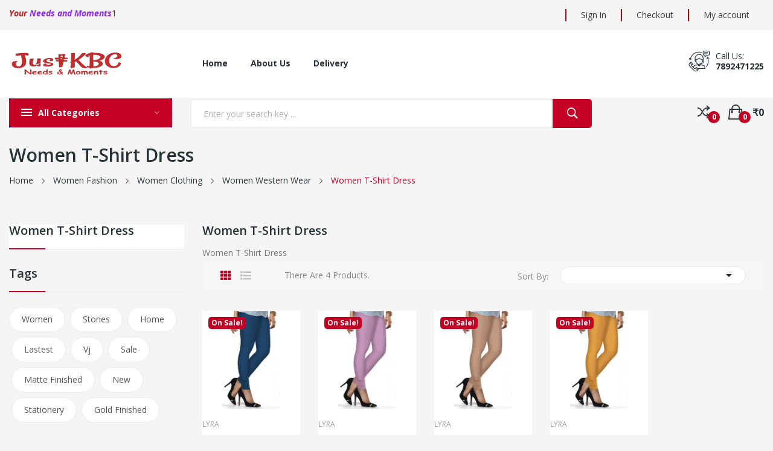

--- FILE ---
content_type: text/html; charset=utf-8
request_url: https://justkbc.com/603-women-t-shirt-dress
body_size: 27372
content:
	<!doctype html>
<html lang="en">

  <head>
    
      
  <meta charset="utf-8">


  <meta http-equiv="x-ua-compatible" content="ie=edge">



  <title>Women T-Shirt Dress</title>
  <meta name="description" content="Women T-Shirt Dress">
  <meta name="keywords" content="Women, Fashion, Accessories, Clothing, Women Clothing, Women Accessories, Necklace, Earrings, Waist Belts, Trending">
        <link rel="canonical" href="https://justkbc.com/603-women-t-shirt-dress">
    
        



  <meta name="viewport" content="width=device-width, initial-scale=1">



  <link rel="icon" type="image/vnd.microsoft.icon" href="https://justkbc.com/img/favicon.ico?1615050199">
  <link rel="shortcut icon" type="image/x-icon" href="https://justkbc.com/img/favicon.ico?1615050199">

 <script src="https://ajax.googleapis.com/ajax/libs/jquery/3.2.1/jquery.min.js"></script>

    <link rel="stylesheet" href="https://fonts.googleapis.com/css?family=Open+Sans:300,300i,400,400i,600,600i,700,700i,800,800i&amp;display=swap&amp;subset=cyrillic,cyrillic-ext,greek,greek-ext,latin-ext,vietnamese" type="text/css" media="all">
  <link rel="stylesheet" href="https://justkbc.com/themes/theme_ecolife_houseware2/assets/cache/theme-f15190301.css" type="text/css" media="all">




  

  <script type="text/javascript">
        var CLOSE = "Close Categories";
        var MORE = "More Categories";
        var blockwishlistController = "https:\/\/justkbc.com\/module\/blockwishlist\/action";
        var catSelected = 9;
        var id_lang = 1;
        var poscompare = {"nbProducts":0};
        var possearch_image = 1;
        var possearch_number = 20;
        var prestashop = {"cart":{"products":[],"totals":{"total":{"type":"total","label":"Total","amount":0,"value":"\u20b90"},"total_including_tax":{"type":"total","label":"Total (tax incl.)","amount":0,"value":"\u20b90"},"total_excluding_tax":{"type":"total","label":"Total (tax excl.)","amount":0,"value":"\u20b90"}},"subtotals":{"products":{"type":"products","label":"Subtotal","amount":0,"value":"\u20b90"},"discounts":null,"shipping":{"type":"shipping","label":"Shipping","amount":0,"value":""},"tax":{"type":"tax","label":"Included taxes","amount":0,"value":"\u20b90"}},"products_count":0,"summary_string":"0 items","vouchers":{"allowed":1,"added":[]},"discounts":[],"minimalPurchase":0,"minimalPurchaseRequired":""},"currency":{"name":"Indian Rupee","iso_code":"INR","iso_code_num":"356","sign":"\u20b9"},"customer":{"lastname":null,"firstname":null,"email":null,"birthday":null,"newsletter":null,"newsletter_date_add":null,"optin":null,"website":null,"company":null,"siret":null,"ape":null,"is_logged":false,"gender":{"type":null,"name":null},"addresses":[]},"language":{"name":"English (English)","iso_code":"en","locale":"en-US","language_code":"en-us","is_rtl":"0","date_format_lite":"m\/d\/Y","date_format_full":"m\/d\/Y H:i:s","id":1},"page":{"title":"","canonical":"https:\/\/justkbc.com\/603-women-t-shirt-dress","meta":{"title":"Women T-Shirt Dress","description":"Women T-Shirt Dress","keywords":"Women, Fashion, Accessories, Clothing, Women Clothing, Women Accessories, Necklace, Earrings, Waist Belts, Trending","robots":"index"},"page_name":"category","body_classes":{"lang-en":true,"lang-rtl":false,"country-IN":true,"currency-INR":true,"layout-left-column":true,"page-category":true,"tax-display-enabled":true,"category-id-603":true,"category-Women T-Shirt Dress":true,"category-id-parent-602":true,"category-depth-level-5":true},"admin_notifications":[]},"shop":{"name":"JustKBC - Needs and Moments","logo":"https:\/\/justkbc.com\/img\/my-shop-logo-1612536929.jpg","stores_icon":"https:\/\/justkbc.com\/img\/logo_stores.png","favicon":"https:\/\/justkbc.com\/img\/favicon.ico"},"urls":{"base_url":"https:\/\/justkbc.com\/","current_url":"https:\/\/justkbc.com\/603-women-t-shirt-dress","shop_domain_url":"https:\/\/justkbc.com","img_ps_url":"https:\/\/justkbc.com\/img\/","img_cat_url":"https:\/\/justkbc.com\/img\/c\/","img_lang_url":"https:\/\/justkbc.com\/img\/l\/","img_prod_url":"https:\/\/justkbc.com\/img\/p\/","img_manu_url":"https:\/\/justkbc.com\/img\/m\/","img_sup_url":"https:\/\/justkbc.com\/img\/su\/","img_ship_url":"https:\/\/justkbc.com\/img\/s\/","img_store_url":"https:\/\/justkbc.com\/img\/st\/","img_col_url":"https:\/\/justkbc.com\/img\/co\/","img_url":"https:\/\/justkbc.com\/themes\/theme_ecolife_houseware2\/assets\/img\/","css_url":"https:\/\/justkbc.com\/themes\/theme_ecolife_houseware2\/assets\/css\/","js_url":"https:\/\/justkbc.com\/themes\/theme_ecolife_houseware2\/assets\/js\/","pic_url":"https:\/\/justkbc.com\/upload\/","pages":{"address":"https:\/\/justkbc.com\/address","addresses":"https:\/\/justkbc.com\/addresses","authentication":"https:\/\/justkbc.com\/login","cart":"https:\/\/justkbc.com\/cart","category":"https:\/\/justkbc.com\/index.php?controller=category","cms":"https:\/\/justkbc.com\/index.php?controller=cms","contact":"https:\/\/justkbc.com\/contact-us","discount":"https:\/\/justkbc.com\/discount","guest_tracking":"https:\/\/justkbc.com\/guest-tracking","history":"https:\/\/justkbc.com\/order-history","identity":"https:\/\/justkbc.com\/identity","index":"https:\/\/justkbc.com\/","my_account":"https:\/\/justkbc.com\/my-account","order_confirmation":"https:\/\/justkbc.com\/order-confirmation","order_detail":"https:\/\/justkbc.com\/Order","order_follow":"https:\/\/justkbc.com\/order-follow","order":"https:\/\/justkbc.com\/order","order_return":"https:\/\/justkbc.com\/index.php?controller=order-return","order_slip":"https:\/\/justkbc.com\/credit-slip","pagenotfound":"https:\/\/justkbc.com\/page-not-found","password":"https:\/\/justkbc.com\/password-recovery","pdf_invoice":"https:\/\/justkbc.com\/index.php?controller=pdf-invoice","pdf_order_return":"https:\/\/justkbc.com\/index.php?controller=pdf-order-return","pdf_order_slip":"https:\/\/justkbc.com\/index.php?controller=pdf-order-slip","prices_drop":"https:\/\/justkbc.com\/prices-drop","product":"https:\/\/justkbc.com\/index.php?controller=product","search":"https:\/\/justkbc.com\/search","sitemap":"https:\/\/justkbc.com\/sitemap","stores":"https:\/\/justkbc.com\/stores","supplier":"https:\/\/justkbc.com\/supplier","register":"https:\/\/justkbc.com\/login?create_account=1","order_login":"https:\/\/justkbc.com\/order?login=1"},"alternative_langs":[],"theme_assets":"\/themes\/theme_ecolife_houseware2\/assets\/","actions":{"logout":"https:\/\/justkbc.com\/?mylogout="},"no_picture_image":{"bySize":{"small_default":{"url":"https:\/\/justkbc.com\/img\/p\/en-default-small_default.jpg","width":98,"height":98},"cart_default":{"url":"https:\/\/justkbc.com\/img\/p\/en-default-cart_default.jpg","width":125,"height":125},"home_default":{"url":"https:\/\/justkbc.com\/img\/p\/en-default-home_default.jpg","width":360,"height":360},"medium_default":{"url":"https:\/\/justkbc.com\/img\/p\/en-default-medium_default.jpg","width":452,"height":452},"large_default":{"url":"https:\/\/justkbc.com\/img\/p\/en-default-large_default.jpg","width":800,"height":800}},"small":{"url":"https:\/\/justkbc.com\/img\/p\/en-default-small_default.jpg","width":98,"height":98},"medium":{"url":"https:\/\/justkbc.com\/img\/p\/en-default-home_default.jpg","width":360,"height":360},"large":{"url":"https:\/\/justkbc.com\/img\/p\/en-default-large_default.jpg","width":800,"height":800},"legend":""}},"configuration":{"display_taxes_label":true,"display_prices_tax_incl":true,"is_catalog":false,"show_prices":true,"opt_in":{"partner":false},"quantity_discount":{"type":"discount","label":"Unit discount"},"voucher_enabled":1,"return_enabled":1},"field_required":[],"breadcrumb":{"links":[{"title":"Home","url":"https:\/\/justkbc.com\/"},{"title":"Women Fashion","url":"https:\/\/justkbc.com\/600-women-fashion"},{"title":"Women Clothing","url":"https:\/\/justkbc.com\/601-women-clothing"},{"title":"Women Western Wear","url":"https:\/\/justkbc.com\/602-women-western-wear"},{"title":"Women T-Shirt Dress","url":"https:\/\/justkbc.com\/603-women-t-shirt-dress"}],"count":5},"link":{"protocol_link":"https:\/\/","protocol_content":"https:\/\/"},"time":1769817161,"static_token":"650016ae4e07d412acf4ced0bb470a94","token":"03521345b39cdb2b18533b18d54a0dca","debug":false};
        var productsAlreadyTagged = [];
        var psemailsubscription_subscription = "https:\/\/justkbc.com\/ps_emailsubscription-ubscription";
        var psr_icon_color = "#F19D76";
        var removeFromWishlistUrl = "https:\/\/justkbc.com\/module\/blockwishlist\/action?action=deleteProductFromWishlist";
        var wishlistAddProductToCartUrl = "https:\/\/justkbc.com\/module\/blockwishlist\/action?action=addProductToCart";
        var wishlistUrl = "https:\/\/justkbc.com\/blockwishlist-view";
        var xip_base_dir = "https:\/\/justkbc.com\/";
      </script>



  
  <script type="text/javascript">
    (window.gaDevIds=window.gaDevIds||[]).push('d6YPbH');
    (function(i,s,o,g,r,a,m){i['GoogleAnalyticsObject']=r;i[r]=i[r]||function(){
      (i[r].q=i[r].q||[]).push(arguments)},i[r].l=1*new Date();a=s.createElement(o),
      m=s.getElementsByTagName(o)[0];a.async=1;a.src=g;m.parentNode.insertBefore(a,m)
    })(window,document,'script','https://www.google-analytics.com/analytics.js','ga');

          ga('create', 'UA-175229340-1', 'auto');
                  ga('set', 'anonymizeIp', true);
              ga('send', 'pageview');
        ga('require', 'ec');
  </script>

 <script type="text/javascript">
            
        document.addEventListener('DOMContentLoaded', function() {
            if (typeof GoogleAnalyticEnhancedECommerce !== 'undefined') {
                var MBG = GoogleAnalyticEnhancedECommerce;
                MBG.setCurrency('INR');
                MBG.add({"id":128,"name":"zeello-finger-ring-cz-stones-gold-polished","category":"women-toe-ring-finger-rings","brand":"zeello","variant":"","type":"typical","position":"0","quantity":1,"list":"category","url":"https%3A%2F%2Fjustkbc.com%2Fwomen-toe-ring-finger-rings%2F128-zeello-finger-ring-cz-stones-gold-polished.html","price":380},'',true);MBG.add({"id":130,"name":"zeello-side-off-cz-stones-gold-finished-armlet","category":"kamarbandh-waist-belt","brand":"zeello","variant":"","type":"typical","position":1,"quantity":1,"list":"category","url":"https%3A%2F%2Fjustkbc.com%2Fkamarbandh-waist-belt%2F130-zeello-side-off-cz-stones-gold-finished-armlet.html","price":850},'',true);MBG.add({"id":131,"name":"zeello-side-off-multicolor-with-cz-stones-gold-finished-armlet","category":"kamarbandh-waist-belt","brand":"zeello","variant":"","type":"typical","position":2,"quantity":1,"list":"category","url":"https%3A%2F%2Fjustkbc.com%2Fkamarbandh-waist-belt%2F131-zeello-side-off-multicolor-with-cz-stones-gold-finished-armlet.html","price":850},'',true);MBG.add({"id":132,"name":"zeello-side-off-multicolor-with-cz-stones-gold-finished-armlet","category":"kamarbandh-waist-belt","brand":"zeello","variant":"","type":"typical","position":3,"quantity":1,"list":"category","url":"https%3A%2F%2Fjustkbc.com%2Fkamarbandh-waist-belt%2F132-zeello-side-off-multicolor-with-cz-stones-gold-finished-armlet.html","price":850},'',true);MBG.add({"id":418,"name":"lux-lyra-capri","category":"leggings","brand":"lyra","variant":"","type":"typical","position":4,"quantity":1,"list":"category","url":"https%3A%2F%2Fjustkbc.com%2Fleggings%2F418-lux-lyra-capri.html","price":282},'',true);MBG.add({"id":421,"name":"lux-lyra-track-pant-free-size","category":"leggings","brand":"lyra","variant":"","type":"typical","position":5,"quantity":1,"list":"category","url":"https%3A%2F%2Fjustkbc.com%2Fleggings%2F421-lux-lyra-track-pant.html","price":445},'',true);MBG.add({"id":107,"name":"zeello-finger-ring-cz-stones-gold-polished","category":"women-toe-ring-finger-rings","brand":"zeello","variant":"","type":"typical","position":6,"quantity":1,"list":"category","url":"https%3A%2F%2Fjustkbc.com%2Fwomen-toe-ring-finger-rings%2F107-zeello-finger-ring-cz-stones-gold-polished.html","price":180},'',true);MBG.add({"id":113,"name":"zeello-finger-ring-cz-stones-gold-polished","category":"women-toe-ring-finger-rings","brand":"zeello","variant":"","type":"typical","position":7,"quantity":1,"list":"category","url":"https%3A%2F%2Fjustkbc.com%2Fwomen-toe-ring-finger-rings%2F113-zeello-finger-ring-cz-stones-gold-polished.html","price":380},'',true);MBG.addProductClick({"id":128,"name":"zeello-finger-ring-cz-stones-gold-polished","category":"women-toe-ring-finger-rings","brand":"zeello","variant":"","type":"typical","position":"0","quantity":1,"list":"category","url":"https%3A%2F%2Fjustkbc.com%2Fwomen-toe-ring-finger-rings%2F128-zeello-finger-ring-cz-stones-gold-polished.html","price":380});MBG.addProductClick({"id":130,"name":"zeello-side-off-cz-stones-gold-finished-armlet","category":"kamarbandh-waist-belt","brand":"zeello","variant":"","type":"typical","position":1,"quantity":1,"list":"category","url":"https%3A%2F%2Fjustkbc.com%2Fkamarbandh-waist-belt%2F130-zeello-side-off-cz-stones-gold-finished-armlet.html","price":850});MBG.addProductClick({"id":131,"name":"zeello-side-off-multicolor-with-cz-stones-gold-finished-armlet","category":"kamarbandh-waist-belt","brand":"zeello","variant":"","type":"typical","position":2,"quantity":1,"list":"category","url":"https%3A%2F%2Fjustkbc.com%2Fkamarbandh-waist-belt%2F131-zeello-side-off-multicolor-with-cz-stones-gold-finished-armlet.html","price":850});MBG.addProductClick({"id":132,"name":"zeello-side-off-multicolor-with-cz-stones-gold-finished-armlet","category":"kamarbandh-waist-belt","brand":"zeello","variant":"","type":"typical","position":3,"quantity":1,"list":"category","url":"https%3A%2F%2Fjustkbc.com%2Fkamarbandh-waist-belt%2F132-zeello-side-off-multicolor-with-cz-stones-gold-finished-armlet.html","price":850});MBG.addProductClick({"id":418,"name":"lux-lyra-capri","category":"leggings","brand":"lyra","variant":"","type":"typical","position":4,"quantity":1,"list":"category","url":"https%3A%2F%2Fjustkbc.com%2Fleggings%2F418-lux-lyra-capri.html","price":282});MBG.addProductClick({"id":421,"name":"lux-lyra-track-pant-free-size","category":"leggings","brand":"lyra","variant":"","type":"typical","position":5,"quantity":1,"list":"category","url":"https%3A%2F%2Fjustkbc.com%2Fleggings%2F421-lux-lyra-track-pant.html","price":445});MBG.addProductClick({"id":107,"name":"zeello-finger-ring-cz-stones-gold-polished","category":"women-toe-ring-finger-rings","brand":"zeello","variant":"","type":"typical","position":6,"quantity":1,"list":"category","url":"https%3A%2F%2Fjustkbc.com%2Fwomen-toe-ring-finger-rings%2F107-zeello-finger-ring-cz-stones-gold-polished.html","price":180});MBG.addProductClick({"id":113,"name":"zeello-finger-ring-cz-stones-gold-polished","category":"women-toe-ring-finger-rings","brand":"zeello","variant":"","type":"typical","position":7,"quantity":1,"list":"category","url":"https%3A%2F%2Fjustkbc.com%2Fwomen-toe-ring-finger-rings%2F113-zeello-finger-ring-cz-stones-gold-polished.html","price":380});
            }
        });
        
    </script>
<!-- emarketing start -->



<!-- emarketing end --><style type="text/css">
.animation1 {
	 -webkit-transition-duration: 500ms !important;
    -moz-transition-duration: 500ms !important;
    -o-transition-duration: 500ms !important;
    transition-duration: 500ms !important;
}

</style>



    
  </head>

  <body itemscope itemtype="http://schema.org/WebPage" id="category"  class="lang-en country-in currency-inr layout-left-column page-category tax-display-enabled category-id-603 category-women-t-shirt-dress category-id-parent-602 category-depth-level-5"> 

    
      
    
    <main>
      
              

      <header id="header">
        
          
<div class="header-banner">
	
</div>



<nav class="header-nav">
	<div class="container">
		<div class="hidden-md-down">
			<div id="_desktop_user_info">
	<ul class="user-info-block">
		<li>
			<a href="https://justkbc.com/my-account" rel="nofollow" class="dropdown-item">My account</a>
		</li>
		<li>
		<li>
			<a href="https://justkbc.com/cart?action=show" class="dropdown-item" >Checkout</a>
		</li>
		<li>
						  <a
				href="https://justkbc.com/my-account"
				title="Log in to your customer account"
				rel="nofollow" class="dropdown-item"
			  >
				<span>Sign in</span>
			  </a>
		  </li>
			</ul>
	
</div>
  <div id="_desktop_static">
<div class="static-nav"><strong style="color: #c12020; font-style: italic; font-size: 14px; font-weight: bold;">Your <span style="color: #8f28fe;">Needs and Moments</span><br /></strong></div>
</div>
1
		</div>
	</div>
	<div class="container">
		<div class="hidden-lg-up  mobile">
			<div id="_mobile_static"></div>
			<div class="row row-mobile">
				<div class="col-mobile col-md-4 col-xs-4">
					<div class="float-xs-left" id="menu-icon">
						<i class="ion-android-menu"></i>
					</div>
					<div id="mobile_top_menu_wrapper" class="row hidden-lg-up" style="display:none;">
						<div class="top-header-mobile">							
							<div id="_mobile_compare"></div>
							<div id="_mobile_wishtlist"></div>
						</div>
						<div id="_mobile_currency_selector"></div>
						<div id="_mobile_language_selector"></div>				
						<div class="menu-close"> 
							menu <i class="material-icons float-xs-right">arrow_back</i>
						</div>
						<div class="menu-tabs">							
							<div class="js-top-menu-bottom">												
								<div id="_mobile_megamenu"></div>
								<div id="_mobile_vegamenu"></div>
								
							</div>
							
						</div>
					 </div>
				</div>
				<div class="col-mobile col-md-4 col-xs-4 mobile-center">
					<div class="top-logo" id="_mobile_logo"></div>
				</div>
				<div class="col-mobile col-md-4 col-xs-4 mobile-right">
					<div id="_mobile_cart_block"></div>
					<div id="_mobile_user_info"></div>
				</div>
			</div>
			<div id="_mobile_search_category"></div>
		</div>
	</div>
</nav>



<div class="header-top top_bg hidden-md-down">
	<div class="container">
		<div class="row">
			<div class="col col-left col col-md-3" id="_desktop_logo">
								<a href="https://justkbc.com/">
				<img class="logo img-responsive" src="https://justkbc.com/img/my-shop-logo-1612536929.jpg" alt="JustKBC - Needs and Moments">
				</a>
								
			</div>
			<div class=" col col-right col-md-9 col-sm-12 position-static"> 
				<div id="_desktop_megamenu" class="use-sticky ">
<div class="pos-menu-horizontal">
	<ul class="menu-content"> 
			 			
				<li class=" menu-item menu-item4   ">
					
						<a href="https://justkbc.com/" >
						
												<span>Home</span>
																	</a>
																									</li>
			 			
				<li class=" menu-item menu-item11   ">
					
						<a href="https://justkbc.com/content/4-about-us" >
						
												<span>About Us</span>
																	</a>
																									</li>
			 			
				<li class=" menu-item menu-item10   ">
					
						<a href="https://justkbc.com/content/1-delivery-cancellation-and-refunds" >
						
												<span>Delivery</span>
																	</a>
																									</li>
			</ul>
	
</div>
</div><div id="_desktop_contact_link">
  <div class="contact-link">
	<div class="phone">
		<p>Call us:</p>
		<a href="tel:7892471225">7892471225</a>
	</div>
  </div>
</div>
	
			</div>
			
		</div>
		
	</div>

</div>
<div class="header-bottom hidden-md-down">
	<div class="container">
		<div class="row">
			<div class="col-sm-12 col-md-3 col-left">
				<div id="_desktop_vegamenu">
<div class="pos-menu-vertical" data-more-less="9">
	<h3 class="title_vertical hidden-md-down">All categories </h3>
	<ul class="menu-content"> 
			 			
				<li class="menu-item menu-item13  hasChild ">
					
					<a href="https://justkbc.com/3-customized-items-and-gifts" >
						
												<span>Customized Items and Gifts</span>
												 <i class="hidden-md-down icon_sub ion-ios-arrow-right"></i>					</a>
																											
									</li>
			 			
				<li class="menu-item menu-item25  hasChild ">
					
					<a href="https://justkbc.com/600-women-fashion" >
						
												<span>Women Fashion</span>
												 <i class="hidden-md-down icon_sub ion-ios-arrow-right"></i>					</a>
																											<span class="icon-drop-mobile"><i class="material-icons add">add</i><i class="material-icons remove">remove </i></span><ul class="menu-dropdown cat-drop-menu menu_slidedown"><li><a href="https://justkbc.com/601-women-clothing" class=""><span>Women Clothing</span></a><span class="icon-drop-mobile"><i class="material-icons add">add</i><i class="material-icons remove">remove </i></span><ul class="menu-dropdown cat-drop-menu "><li><a href="https://justkbc.com/602-women-western-wear" class=""><span>Women Western Wear</span></a><span class="icon-drop-mobile"><i class="material-icons add">add</i><i class="material-icons remove">remove </i></span><ul class="menu-dropdown cat-drop-menu "><li><a href="https://justkbc.com/603-women-t-shirt-dress" class=""><span>Women T-Shirt Dress</span></a></li><li><a href="https://justkbc.com/605-dungaree-dress" class=""><span>Dungaree Dress</span></a></li><li><a href="https://justkbc.com/607-bodycon-dress" class=""><span>Bodycon Dress</span></a></li><li><a href="https://justkbc.com/609-strapless-dress" class=""><span>Strapless Dress</span></a></li><li><a href="https://justkbc.com/611-slip-dress" class=""><span>Slip Dress</span></a></li><li><a href="https://justkbc.com/613-shift" class=""><span>Shift</span></a></li><li><a href="https://justkbc.com/615-dress" class=""><span>Dress</span></a></li><li><a href="https://justkbc.com/617-shirt-dress" class=""><span>Shirt Dress</span></a></li></ul></li><li><a href="https://justkbc.com/625-bridal-wear" class=""><span>Bridal Wear</span></a><span class="icon-drop-mobile"><i class="material-icons add">add</i><i class="material-icons remove">remove </i></span><ul class="menu-dropdown cat-drop-menu "><li><a href="https://justkbc.com/626-saree" class=""><span>Saree</span></a></li><li><a href="https://justkbc.com/628-lehenga-choli" class=""><span>Lehenga Choli</span></a></li><li><a href="https://justkbc.com/630-gagra-choli-ghagra" class=""><span>Gagra Choli Ghagra</span></a></li></ul></li><li><a href="https://justkbc.com/635-women-casual" class=""><span>Women Casual</span></a><span class="icon-drop-mobile"><i class="material-icons add">add</i><i class="material-icons remove">remove </i></span><ul class="menu-dropdown cat-drop-menu "><li><a href="https://justkbc.com/638-women-t-shirts" class=""><span>Women T-Shirts</span></a></li><li><a href="https://justkbc.com/646-women-shorts" class=""><span>Women Shorts</span></a></li><li><a href="https://justkbc.com/648-leggings" class=""><span>Leggings</span></a></li></ul></li><li><a href="https://justkbc.com/660-women-formals" class=""><span>Women Formals</span></a><span class="icon-drop-mobile"><i class="material-icons add">add</i><i class="material-icons remove">remove </i></span><ul class="menu-dropdown cat-drop-menu "><li><a href="https://justkbc.com/661-women-blazer" class=""><span>Women Blazer</span></a></li><li><a href="https://justkbc.com/663-bodycon" class=""><span>Bodycon</span></a></li><li><a href="https://justkbc.com/665-mini-dresses" class=""><span>Mini Dresses</span></a></li><li><a href="https://justkbc.com/667-women-formal-trousers-pants" class=""><span>Women Formal Trousers Pants</span></a></li><li><a href="https://justkbc.com/669-maxi-dresses" class=""><span>Maxi Dresses</span></a></li><li><a href="https://justkbc.com/671-knee-length-skirts" class=""><span>Knee-Length Skirts</span></a></li><li><a href="https://justkbc.com/673-women-kurti-trousers" class=""><span>Women Kurti & Trousers</span></a></li></ul></li><li><a href="https://justkbc.com/680-women-ethnic-wear" class=""><span>Women Ethnic Wear</span></a><span class="icon-drop-mobile"><i class="material-icons add">add</i><i class="material-icons remove">remove </i></span><ul class="menu-dropdown cat-drop-menu "><li><a href="https://justkbc.com/681-women-kurta" class=""><span>Women Kurta</span></a></li></ul></li><li><a href="https://justkbc.com/700-women-dress-material" class=""><span>Women Dress Material</span></a><span class="icon-drop-mobile"><i class="material-icons add">add</i><i class="material-icons remove">remove </i></span><ul class="menu-dropdown cat-drop-menu "><li><a href="https://justkbc.com/703-chiffon" class=""><span>Chiffon</span></a></li><li><a href="https://justkbc.com/705-cotton" class=""><span>Cotton</span></a></li><li><a href="https://justkbc.com/707-crepe" class=""><span>Crepe</span></a></li><li><a href="https://justkbc.com/709-georgette" class=""><span>Georgette</span></a></li><li><a href="https://justkbc.com/711-linen" class=""><span>Linen</span></a></li><li><a href="https://justkbc.com/713-model" class=""><span>Model</span></a></li></ul></li><li><a href="https://justkbc.com/720-women-lingerie-night-wear" class=""><span>Women Lingerie Night Wear</span></a><span class="icon-drop-mobile"><i class="material-icons add">add</i><i class="material-icons remove">remove </i></span><ul class="menu-dropdown cat-drop-menu "><li><a href="https://justkbc.com/721-bras" class=""><span>Bras</span></a></li><li><a href="https://justkbc.com/723-women-panties" class=""><span>Women Panties</span></a></li><li><a href="https://justkbc.com/724-slips-camisoles-comfies" class=""><span>SLIPS CAMISOLES COMFIES</span></a></li><li><a href="https://justkbc.com/725-women-sleep-shirt-night-shirt" class=""><span>Women Sleep Shirt Night Shirt</span></a></li><li><a href="https://justkbc.com/735-women-pajama-set" class=""><span>Women Pajama Set</span></a></li><li><a href="https://justkbc.com/737-shorts" class=""><span>Shorts</span></a></li><li><a href="https://justkbc.com/739-capri-set" class=""><span>Capri Set</span></a></li></ul></li><li><a href="https://justkbc.com/755-women-season-wear" class=""><span>Women Season Wear</span></a><span class="icon-drop-mobile"><i class="material-icons add">add</i><i class="material-icons remove">remove </i></span><ul class="menu-dropdown cat-drop-menu "><li><a href="https://justkbc.com/756-women-winter-wear" class=""><span>Women Winter Wear</span></a></li><li><a href="https://justkbc.com/758-women-summer-wear" class=""><span>Women Summer Wear</span></a></li><li><a href="https://justkbc.com/760-women-rain-wear" class=""><span>Women Rain Wear</span></a></li></ul></li><li><a href="https://justkbc.com/765-designer-boutique" class=""><span>Designer Boutique</span></a></li><li><a href="https://justkbc.com/780-handloom" class=""><span>Handloom</span></a></li></ul></li><li><a href="https://justkbc.com/800-women-accessories" class=""><span>Women Accessories</span></a><span class="icon-drop-mobile"><i class="material-icons add">add</i><i class="material-icons remove">remove </i></span><ul class="menu-dropdown cat-drop-menu "><li><a href="https://justkbc.com/801-women-watches" class=""><span>Women Watches</span></a></li><li><a href="https://justkbc.com/805-women-sunglasses" class=""><span>Women Sunglasses</span></a></li></ul></li><li><a href="https://justkbc.com/810-women-jewellery" class=""><span>Women Jewellery</span></a><span class="icon-drop-mobile"><i class="material-icons add">add</i><i class="material-icons remove">remove </i></span><ul class="menu-dropdown cat-drop-menu "><li><a href="https://justkbc.com/814-necklace" class=""><span>Necklace</span></a></li><li><a href="https://justkbc.com/811-women-earrings" class=""><span>Women Earrings</span></a></li><li><a href="https://justkbc.com/818-pendant-set" class=""><span>Pendant Set</span></a></li><li><a href="https://justkbc.com/817-mangalsutra" class=""><span>Mangalsutra</span></a></li><li><a href="https://justkbc.com/823-kamarbandh-waist-belt" class=""><span>Kamarbandh Waist Belt</span></a></li><li><a href="https://justkbc.com/826-bangles" class=""><span>Bangles</span></a></li><li><a href="https://justkbc.com/829-braslate-kada" class=""><span>Braslate Kada</span></a></li><li><a href="https://justkbc.com/835-women-neck-chains" class=""><span>Women Neck Chains</span></a></li><li><a href="https://justkbc.com/820-women-hair-clip-hair-jew" class=""><span>Women Hair Clip Hair Jew</span></a></li><li><a href="https://justkbc.com/840-bharatnatyam-kuchipudi-jewellery" class=""><span>Bharatnatyam Kuchipudi Jewellery</span></a></li><li><a href="https://justkbc.com/830-mangtika-headset" class=""><span>Mangtika Headset</span></a></li></ul></li><li><a href="https://justkbc.com/850-ladies-bags-clutches" class=""><span>Ladies Bags Clutches</span></a><span class="icon-drop-mobile"><i class="material-icons add">add</i><i class="material-icons remove">remove </i></span><ul class="menu-dropdown cat-drop-menu "><li><a href="https://justkbc.com/859-clutch" class=""><span>Clutch</span></a></li></ul></li><li><a href="https://justkbc.com/870-women-cosmetics" class=""><span>Women Cosmetics</span></a><span class="icon-drop-mobile"><i class="material-icons add">add</i><i class="material-icons remove">remove </i></span><ul class="menu-dropdown cat-drop-menu "><li><a href="https://justkbc.com/889-fixer" class=""><span>Fixer</span></a></li></ul></li><li><a href="https://justkbc.com/945-women-sports-wear" class=""><span>Women Sports Wear</span></a><span class="icon-drop-mobile"><i class="material-icons add">add</i><i class="material-icons remove">remove </i></span><ul class="menu-dropdown cat-drop-menu "><li><a href="https://justkbc.com/946-women-track-pants-and-jackets" class=""><span>Women Track Pants and Jackets</span></a></li><li><a href="https://justkbc.com/950-women-tights-leggings" class=""><span>Women Tights Leggings</span></a></li><li><a href="https://justkbc.com/954-sports-bra" class=""><span>Sports Bra</span></a></li></ul></li></ul>
									</li>
			 			
				<li class="menu-item menu-item6  hasChild ">
					
					<a href="https://justkbc.com/2800-books-stationary" >
						
												<span>Books and Stationary</span>
												 <i class="hidden-md-down icon_sub ion-ios-arrow-right"></i>					</a>
																											<span class="icon-drop-mobile"><i class="material-icons add">add</i><i class="material-icons remove">remove </i></span><ul class="menu-dropdown cat-drop-menu menu_slidedown"><li><a href="https://justkbc.com/2801-books-and-paper" class=""><span>Books and paper</span></a></li><li><a href="https://justkbc.com/2830-stationary" class=""><span>Stationary</span></a><span class="icon-drop-mobile"><i class="material-icons add">add</i><i class="material-icons remove">remove </i></span><ul class="menu-dropdown cat-drop-menu "><li><a href="https://justkbc.com/2831-general-marking-writing" class=""><span>General Marking Writing</span></a></li><li><a href="https://justkbc.com/2833-sketch-pen-fiber-tip" class=""><span>Sketch Pen Fiber Tip</span></a></li><li><a href="https://justkbc.com/2835-gifting-stationary-kit" class=""><span>Gifting Stationary Kit</span></a></li><li><a href="https://justkbc.com/2837-drawing-and-coloring" class=""><span>Drawing and Coloring</span></a></li><li><a href="https://justkbc.com/2839-mathematical-drawing-instruments" class=""><span>Mathematical Drawing Instruments</span></a></li><li><a href="https://justkbc.com/2841-markers-and-highlighters" class=""><span>Markers and Highlighters</span></a></li><li><a href="https://justkbc.com/2843-office-stationary" class=""><span>Office stationary</span></a></li><li><a href="https://justkbc.com/2845-self-adhesive-products" class=""><span>Self Adhesive Products</span></a></li><li><a href="https://justkbc.com/2847-office-machines" class=""><span>Office Machines</span></a></li><li><a href="https://justkbc.com/2849-scissors" class=""><span>Scissors</span></a></li><li><a href="https://justkbc.com/2851-fine-art" class=""><span>Fine art</span></a></li><li><a href="https://justkbc.com/2853-canvas" class=""><span>Canvas</span></a></li></ul></li></ul>
									</li>
			 			
				<li class="menu-item menu-item8  hasChild ">
					
					<a href="https://justkbc.com/3000-art-and-crafts" >
						
												<span>Art Crafts</span>
												 <i class="hidden-md-down icon_sub ion-ios-arrow-right"></i>					</a>
																											<span class="icon-drop-mobile"><i class="material-icons add">add</i><i class="material-icons remove">remove </i></span><ul class="menu-dropdown cat-drop-menu menu_slidedown"><li><a href="https://justkbc.com/3001-mark-and-colors" class=""><span>Mark And Colors</span></a><span class="icon-drop-mobile"><i class="material-icons add">add</i><i class="material-icons remove">remove </i></span><ul class="menu-dropdown cat-drop-menu "><li><a href="https://justkbc.com/3002-crayons" class=""><span>Crayons</span></a></li><li><a href="https://justkbc.com/3005-markers" class=""><span>Markers</span></a></li><li><a href="https://justkbc.com/3008-colored-pencils" class=""><span>Colored Pencils</span></a></li><li><a href="https://justkbc.com/3011-oil-pastels" class=""><span>Oil Pastels</span></a></li><li><a href="https://justkbc.com/3014-colored-chalk" class=""><span>Colored Chalk</span></a></li></ul></li><li><a href="https://justkbc.com/3030-paints" class=""><span>Paints</span></a><span class="icon-drop-mobile"><i class="material-icons add">add</i><i class="material-icons remove">remove </i></span><ul class="menu-dropdown cat-drop-menu "><li><a href="https://justkbc.com/3031-watercolors" class=""><span>Watercolors</span></a></li><li><a href="https://justkbc.com/3033-tempera" class=""><span>Tempera</span></a></li><li><a href="https://justkbc.com/3035-acrylic-paint" class=""><span>Acrylic Paint</span></a></li></ul></li><li><a href="https://justkbc.com/3150-fun-crafting" class=""><span>Fun Crafting</span></a><span class="icon-drop-mobile"><i class="material-icons add">add</i><i class="material-icons remove">remove </i></span><ul class="menu-dropdown cat-drop-menu "><li><a href="https://justkbc.com/3151-glitter" class=""><span>Glitter</span></a></li><li><a href="https://justkbc.com/3153-pompoms" class=""><span>Pompoms</span></a></li><li><a href="https://justkbc.com/3155-feathers" class=""><span>Feathers</span></a></li><li><a href="https://justkbc.com/3157-cotton-balls" class=""><span>Cotton Balls</span></a></li><li><a href="https://justkbc.com/3159-googly-eyes" class=""><span>Googly Eyes</span></a></li><li><a href="https://justkbc.com/3161-craft-foam" class=""><span>Craft Foam</span></a></li><li><a href="https://justkbc.com/3163-sequins" class=""><span>Sequins</span></a></li><li><a href="https://justkbc.com/3165-floral-wire" class=""><span>Floral Wire</span></a></li></ul></li><li><a href="https://justkbc.com/3180-sticking-and-glue" class=""><span>Sticking and Glue</span></a><span class="icon-drop-mobile"><i class="material-icons add">add</i><i class="material-icons remove">remove </i></span><ul class="menu-dropdown cat-drop-menu "><li><a href="https://justkbc.com/3181-white-glue" class=""><span>White Glue</span></a></li><li><a href="https://justkbc.com/3183-glue-stick" class=""><span>Glue Stick</span></a></li><li><a href="https://justkbc.com/3185-painter-tape" class=""><span>Painter Tape</span></a></li><li><a href="https://justkbc.com/3187-brads" class=""><span>Brads</span></a></li><li><a href="https://justkbc.com/3189-fabric-glue" class=""><span>Fabric Glue</span></a></li><li><a href="https://justkbc.com/3191-wood-glue" class=""><span>Wood Glue</span></a></li></ul></li><li><a href="https://justkbc.com/3200-tools" class=""><span>Tools</span></a><span class="icon-drop-mobile"><i class="material-icons add">add</i><i class="material-icons remove">remove </i></span><ul class="menu-dropdown cat-drop-menu "><li><a href="https://justkbc.com/3201-scissors" class=""><span>Scissors</span></a></li><li><a href="https://justkbc.com/3203-paint-brushes" class=""><span>Paint Brushes</span></a></li><li><a href="https://justkbc.com/3205-foam-brushes" class=""><span>Foam Brushes</span></a></li><li><a href="https://justkbc.com/3207-hole-punch" class=""><span>Hole Punch</span></a></li><li><a href="https://justkbc.com/3209-needles" class=""><span>Needles</span></a></li><li><a href="https://justkbc.com/3211-ruler" class=""><span>Ruler</span></a></li><li><a href="https://justkbc.com/3213-wire-clippers" class=""><span>Wire Clippers</span></a></li></ul></li></ul>
									</li>
			 			
				<li class="menu-item menu-item14  hasChild ">
					
					<a href="https://justkbc.com/200-mobile-computers-cameras" >
						
												<span>Mobile Computers Cameras</span>
												 <i class="hidden-md-down icon_sub ion-ios-arrow-right"></i>					</a>
																											<span class="icon-drop-mobile"><i class="material-icons add">add</i><i class="material-icons remove">remove </i></span><ul class="menu-dropdown cat-drop-menu menu_slidedown"><li><a href="https://justkbc.com/230-mobile-accessories" class=""><span>Mobile Accessories</span></a><span class="icon-drop-mobile"><i class="material-icons add">add</i><i class="material-icons remove">remove </i></span><ul class="menu-dropdown cat-drop-menu "><li><a href="https://justkbc.com/237-earphones-and-headphones" class=""><span>Earphones and Headphones</span></a></li></ul></li><li><a href="https://justkbc.com/250-laptops" class=""><span>Laptops</span></a></li><li><a href="https://justkbc.com/290-computer-accessories" class=""><span>Computer Accessories</span></a><span class="icon-drop-mobile"><i class="material-icons add">add</i><i class="material-icons remove">remove </i></span><ul class="menu-dropdown cat-drop-menu "><li><a href="https://justkbc.com/291-hard-disk" class=""><span>Hard Disk</span></a></li><li><a href="https://justkbc.com/294-mouse" class=""><span>Mouse</span></a></li><li><a href="https://justkbc.com/297-keyboard" class=""><span>Keyboard</span></a></li><li><a href="https://justkbc.com/303-pen-drives" class=""><span>Pen Drives</span></a></li><li><a href="https://justkbc.com/306-laptop-skins-decals" class=""><span>Laptop Skins Decals</span></a></li><li><a href="https://justkbc.com/309-laptop-bags" class=""><span>Laptop Bags</span></a></li><li><a href="https://justkbc.com/310-tablets" class=""><span>Tablets</span></a></li></ul></li></ul>
									</li>
			 			
				<li class="menu-item menu-item16  hasChild ">
					
					<a href="https://justkbc.com/2600-sports-luggage-fitness" >
						
												<span>Bags and Luggage</span>
												 <i class="hidden-md-down icon_sub ion-ios-arrow-right"></i>					</a>
																											
									</li>
			 			
				<li class="menu-item menu-item3  hasChild ">
					
					<a href="https://justkbc.com/1630-toys-games" >
						
												<span>Toys and games</span>
												 <i class="hidden-md-down icon_sub ion-ios-arrow-right"></i>					</a>
																											<span class="icon-drop-mobile"><i class="material-icons add">add</i><i class="material-icons remove">remove </i></span><ul class="menu-dropdown cat-drop-menu menu_slidedown"><li><a href="https://justkbc.com/1631-dolls-and-doll-houses" class=""><span>Dolls And Doll Houses</span></a></li><li><a href="https://justkbc.com/1633-educational-and-learning" class=""><span>Educational And Learning</span></a></li><li><a href="https://justkbc.com/1635-indoor-games" class=""><span>Indoor Games</span></a></li><li><a href="https://justkbc.com/1637-rattles-and-squeezies" class=""><span>Rattles and Squeezies</span></a></li><li><a href="https://justkbc.com/1639-toddlers" class=""><span>Toddlers</span></a></li><li><a href="https://justkbc.com/1641-outdoor-games" class=""><span>Outdoor Games</span></a></li><li><a href="https://justkbc.com/1643-remote-battery-operated" class=""><span>Remote Battery Operated</span></a></li><li><a href="https://justkbc.com/1645-soft-toys" class=""><span>Soft Toys</span></a></li><li><a href="https://justkbc.com/1647-board-games" class=""><span>Board Games</span></a></li><li><a href="https://justkbc.com/1649-puzzles" class=""><span>Puzzles</span></a></li></ul>
									</li>
			 			
				<li class="menu-item menu-item4  hasChild ">
					
					<a href="https://justkbc.com/1200-men-fashion" >
						
												<span>Men&#039;s Fashion</span>
												 <i class="hidden-md-down icon_sub ion-ios-arrow-right"></i>					</a>
																											<span class="icon-drop-mobile"><i class="material-icons add">add</i><i class="material-icons remove">remove </i></span><ul class="menu-dropdown cat-drop-menu menu_slidedown"><li><a href="https://justkbc.com/1210-men-clothing" class=""><span>Men Clothing</span></a><span class="icon-drop-mobile"><i class="material-icons add">add</i><i class="material-icons remove">remove </i></span><ul class="menu-dropdown cat-drop-menu "><li><a href="https://justkbc.com/1219-men-inner-wear" class=""><span>Men Inner Wear</span></a></li></ul></li><li><a href="https://justkbc.com/1340-men-cosmetics" class=""><span>Men Cosmetics</span></a><span class="icon-drop-mobile"><i class="material-icons add">add</i><i class="material-icons remove">remove </i></span><ul class="menu-dropdown cat-drop-menu "><li><a href="https://justkbc.com/1343-vaseline" class=""><span>vaseline</span></a></li><li><a href="https://justkbc.com/1347-men-deodrants" class=""><span>Men deodrants</span></a></li></ul></li></ul>
									</li>
			 			
				<li class="menu-item menu-item21  hasChild ">
					
					<a href="https://justkbc.com/3710-organic-natural-herbal-ayurvedic" >
						
												<span>Organic Natural Herbal Ayurvedic</span>
												 <i class="hidden-md-down icon_sub ion-ios-arrow-right"></i>					</a>
																											<span class="icon-drop-mobile"><i class="material-icons add">add</i><i class="material-icons remove">remove </i></span><ul class="menu-dropdown cat-drop-menu menu_slidedown"><li><a href="https://justkbc.com/3711-skin-care" class=""><span>Skin care</span></a><span class="icon-drop-mobile"><i class="material-icons add">add</i><i class="material-icons remove">remove </i></span><ul class="menu-dropdown cat-drop-menu "><li><a href="https://justkbc.com/3712-face-wash" class=""><span>Face Wash</span></a></li><li><a href="https://justkbc.com/3716-toners" class=""><span>Toners</span></a></li><li><a href="https://justkbc.com/3720-moisturizers" class=""><span>Moisturizers</span></a></li><li><a href="https://justkbc.com/3724-creams-and-body-butter" class=""><span>Creams and Body butter</span></a></li><li><a href="https://justkbc.com/3728-face-spray" class=""><span>Face Spray</span></a></li><li><a href="https://justkbc.com/3732-face-scrub" class=""><span>Face Scrub</span></a></li><li><a href="https://justkbc.com/3736-face-pack-mask" class=""><span>Face Pack Mask</span></a></li><li><a href="https://justkbc.com/3740-hydro-gels-balms" class=""><span>Hydro Gels Balms</span></a></li><li><a href="https://justkbc.com/3744-lip-balm" class=""><span>Lip Balm</span></a></li></ul></li><li><a href="https://justkbc.com/3750-hair-care" class=""><span>Hair care</span></a><span class="icon-drop-mobile"><i class="material-icons add">add</i><i class="material-icons remove">remove </i></span><ul class="menu-dropdown cat-drop-menu "><li><a href="https://justkbc.com/3754-mehndi" class=""><span>Mehndi</span></a></li><li><a href="https://justkbc.com/3751-hair-cleanser-shampoo" class=""><span>Hair Cleanser Shampoo</span></a></li><li><a href="https://justkbc.com/3757-hair-conditioner" class=""><span>Hair Conditioner</span></a></li><li><a href="https://justkbc.com/3760-hair-oil" class=""><span>Hair Oil</span></a></li><li><a href="https://justkbc.com/3766-natural-hair-color" class=""><span>Natural Hair Color</span></a></li><li><a href="https://justkbc.com/3769-hair-cream-serum" class=""><span>Hair Cream Serum</span></a></li></ul></li><li><a href="https://justkbc.com/3800-body-care" class=""><span>Body Care</span></a><span class="icon-drop-mobile"><i class="material-icons add">add</i><i class="material-icons remove">remove </i></span><ul class="menu-dropdown cat-drop-menu "><li><a href="https://justkbc.com/3801-body-wash" class=""><span>Body Wash</span></a></li><li><a href="https://justkbc.com/3807-bath-oil" class=""><span>Bath Oil</span></a></li><li><a href="https://justkbc.com/3810-bath-salt" class=""><span>Bath Salt</span></a></li></ul></li><li><a href="https://justkbc.com/3850-aroma-therapy" class=""><span>Aroma Therapy</span></a><span class="icon-drop-mobile"><i class="material-icons add">add</i><i class="material-icons remove">remove </i></span><ul class="menu-dropdown cat-drop-menu "><li><a href="https://justkbc.com/3851-massage-oil" class=""><span>Massage Oil</span></a></li><li><a href="https://justkbc.com/3855-essential-oil" class=""><span>Essential Oil</span></a></li></ul></li><li><a href="https://justkbc.com/3870-soap" class=""><span>Soap</span></a><span class="icon-drop-mobile"><i class="material-icons add">add</i><i class="material-icons remove">remove </i></span><ul class="menu-dropdown cat-drop-menu "><li><a href="https://justkbc.com/3871-glycerin-soap" class=""><span>Glycerin Soap</span></a></li><li><a href="https://justkbc.com/3874-loofah-soap" class=""><span>Loofah Soap</span></a></li><li><a href="https://justkbc.com/3877-butter-soap" class=""><span>Butter Soap</span></a></li></ul></li><li><a href="https://justkbc.com/3900-sun-shield-range" class=""><span>Sun Shield Range</span></a><span class="icon-drop-mobile"><i class="material-icons add">add</i><i class="material-icons remove">remove </i></span><ul class="menu-dropdown cat-drop-menu "><li><a href="https://justkbc.com/3901-sunscreen-lotion" class=""><span>Sunscreen Lotion</span></a></li><li><a href="https://justkbc.com/3905-after-sun-lotion" class=""><span>After Sun Lotion</span></a></li></ul></li><li><a href="https://justkbc.com/3970-hygiene-care" class=""><span>Hygiene Care</span></a></li></ul>
									</li>
			 			
				<li class="menu-item menu-item11  hasChild ">
					
					<a href="https://justkbc.com/2400-bath-accessories" >
						
												<span>Bath accessory</span>
												 <i class="hidden-md-down icon_sub ion-ios-arrow-right"></i>					</a>
																																				</li>
			 			
				<li class="menu-item menu-item1   ">
					
					<a href="https://justkbc.com/" >
						
												<span>Home</span>
																	</a>
																									</li>
			</ul>
	
</div>
</div>	
			</div>
			<div class="col-md-9 col-sm-12 col-right"> 
				<div id="_desktop_cart_block">
	<div class="blockcart cart-preview" data-refresh-url="https://justkbc.com/ps_shoppingcart-ajax" data-cartitems="0">
		<div class="button_cart">
			<a rel="nofollow" href="//justkbc.com/cart?action=show" class="desktop hidden-md-down">
				 <span class="item_count">0</span>
				 <span class="item_total">₹0</span>
			</a>
			<a rel="nofollow" href="//justkbc.com/cart?action=show" class="mobile hidden-lg-up">
				<span class="item_count">0</span>
			</a>
		</div>
		<div class="popup_cart">
			<div class="content-cart">
				<div class="mini_cart_arrow"></div>
				<ul>
				  				</ul>
				<div class="price_content">
					<div class="cart-subtotals">
					  						<div class="products price_inline">
						  <span class="label">Subtotal</span>
						  <span class="value">₹0</span>
						</div>
					  						<div class=" price_inline">
						  <span class="label"></span>
						  <span class="value"></span>
						</div>
					  						<div class="shipping price_inline">
						  <span class="label">Shipping</span>
						  <span class="value"></span>
						</div>
					  						<div class="tax price_inline">
						  <span class="label">Included taxes</span>
						  <span class="value">₹0</span>
						</div>
					  					</div>
					<div class="cart-total price_inline">
					  <span class="label">Total</span>
					  <span class="value">₹0</span>
					</div>
				</div>
				<div class="checkout">
					<a href="//justkbc.com/cart?action=show" class="btn btn-primary">Checkout</a> 
				</div>
			</div>
		</div>
	</div>
</div>
<div id="_desktop_compare">
	<div class="compare_top">
		<a href="module/poscompare/comparePage">
			<i class="ion-ios-shuffle-strong"></i> <span>Compare (<span
						id="poscompare-nb"></span>)</span>
		</a>
	</div>
</div>
<script type="text/javascript">
var baseDir =''; 
</script>
<!-- pos search module TOP -->
<div id="_desktop_search_category"> 
	<div class="dropdown js-dropdown">
		<span class="search-icon" data-toggle="dropdown"><i class="ion-ios-search-strong"></i></span> 
		<div id="pos_search_top" class="dropdown-menu">
			<form method="get" action="//justkbc.com/search" id="searchbox" class="form-inline form_search "  data-search-controller-url="/modules/possearchproducts/SearchProducts.php">
				<label for="pos_query_top"><!-- image on background --></label>
				<input type="hidden" name="controller" value="search">  
				<div class="pos_search form-group">
					  
				</div>
				<input type="text" name="s" value="" placeholder="Enter your search key ... " id="pos_query_top" class="search_query form-control ac_input" >
				<button type="submit" class="btn btn-default search_submit">
					<i class="ion-ios-search-strong"></i>
				</button>
			</form>
		</div>
	</div>
</div>

<!-- /pos search module TOP -->
 
			</div>	
		</div>
	</div>
</div>
<script>
    var PS_ALLOW_ACCENTED_CHARS_URL = 0;
    var alert_heading = "Alert";
    
</script>

<script type='text/javascript'>
  
    $(document).ready(function(){
        $('.user-info-block').append($('#seller-account-menus'));
    });

        
    $('.expand').click(function(){
        $('.dropdown-menu.hidden-sm-down').toggle();
    });

</script>


        
      </header>
		      
        
<aside id="notifications">
  <div class="container">
    
    
    
      </div>
</aside>
      
		
			<div class="breadcrumb_container " data-depth="5">
	<div class="container">
								<div class="name_category"><h2>Women T-Shirt Dress</h2></div>
							<nav data-depth="5" class="breadcrumb">
		  <ol itemscope itemtype="http://schema.org/BreadcrumbList">
			
			  				
				  <li itemprop="itemListElement" itemscope itemtype="http://schema.org/ListItem">
					<a itemprop="item" href="https://justkbc.com/">
					  <span itemprop="name">Home</span>
					</a>
					<meta itemprop="position" content="1">
				  </li>
				
			  				
				  <li itemprop="itemListElement" itemscope itemtype="http://schema.org/ListItem">
					<a itemprop="item" href="https://justkbc.com/600-women-fashion">
					  <span itemprop="name">Women Fashion</span>
					</a>
					<meta itemprop="position" content="2">
				  </li>
				
			  				
				  <li itemprop="itemListElement" itemscope itemtype="http://schema.org/ListItem">
					<a itemprop="item" href="https://justkbc.com/601-women-clothing">
					  <span itemprop="name">Women Clothing</span>
					</a>
					<meta itemprop="position" content="3">
				  </li>
				
			  				
				  <li itemprop="itemListElement" itemscope itemtype="http://schema.org/ListItem">
					<a itemprop="item" href="https://justkbc.com/602-women-western-wear">
					  <span itemprop="name">Women Western Wear</span>
					</a>
					<meta itemprop="position" content="4">
				  </li>
				
			  				
				  <li itemprop="itemListElement" itemscope itemtype="http://schema.org/ListItem">
					<a itemprop="item" href="https://justkbc.com/603-women-t-shirt-dress">
					  <span itemprop="name">Women T-Shirt Dress</span>
					</a>
					<meta itemprop="position" content="5">
				  </li>
				
			  			
		  </ol>
		</nav>
	</div>
</div>

		
     <div id="wrapper">
        
		<div class="container">
			<div class="row">
				
			</div>
		</div>
        <div class="container">
			<div class="row">
			  
				<div id="left-column" class="col-xs-12 col-sm-4 col-md-3">
				  					

<div class="block-categories hidden-sm-down">
  <ul class="category-top-menu">
    <li><a class="text-uppercase h6" href="https://justkbc.com/603-women-t-shirt-dress">Women T-Shirt Dress</a></li>
    <li>
  </li>
  </ul>
</div>
<div id="search_filters_wrapper" class="hidden-sm-down">
  <div id="search_filter_controls" class="hidden-md-up">
      <span id="_mobile_search_filters_clear_all"></span>
      <button class="btn btn-secondary ok">
        <i class="material-icons rtl-no-flip">&#xE876;</i>
        OK
      </button>
  </div>
  
</div>
<!-- Block tags module -->
<div id="tags_block">
	<h2>tags</h2>
	<ul  class="tags_block">
		 
							<li>
				<a href="https://justkbc.com/search?tag=women" title="More about women" class="tag_level3 first_item">women</a>
				</li>
							<li>
				<a href="https://justkbc.com/search?tag=Stones" title="More about Stones" class="tag_level1 item">Stones</a>
				</li>
							<li>
				<a href="https://justkbc.com/search?tag=Home" title="More about Home" class="tag_level1 item">Home</a>
				</li>
							<li>
				<a href="https://justkbc.com/search?tag=Lastest" title="More about Lastest" class="tag_level1 item">Lastest</a>
				</li>
							<li>
				<a href="https://justkbc.com/search?tag=Vj" title="More about Vj" class="tag_level1 item">Vj</a>
				</li>
							<li>
				<a href="https://justkbc.com/search?tag=Sale" title="More about Sale" class="tag_level1 item">Sale</a>
				</li>
							<li>
				<a href="https://justkbc.com/search?tag=Matte+finished" title="More about Matte finished" class="tag_level1 item">Matte finished</a>
				</li>
							<li>
				<a href="https://justkbc.com/search?tag=New" title="More about New" class="tag_level1 item">New</a>
				</li>
							<li>
				<a href="https://justkbc.com/search?tag=Stationery" title="More about Stationery" class="tag_level1 item">Stationery</a>
				</li>
							<li>
				<a href="https://justkbc.com/search?tag=Gold+Finished" title="More about Gold Finished" class="tag_level1 last_item">Gold Finished</a>
				</li>
						</ul>
</div>
<!-- /Block tags module -->
<div class="advertising-block">
	<a href="https://justkbc.com/829-braslate-kada" title="JustKBC"><img src="https://justkbc.com/modules/ps_advertising/img/advertising-s1.jpg" alt="JustKBC" title="JustKBC"/></a>
</div>

				  				</div>
			  

			  
  <div id="content-wrapper" class="left-column col-xs-12 col-sm-8 col-md-9">
    
    
  <section id="main">

    
    <div id="js-product-list-header">
            <div class="block-category card card-block "> 
										<h1 class="h1">Women T-Shirt Dress</h1>
                <div id="category-description" class="text-muted">Women T-Shirt Dress</div>
                       
		  
        </div>
     
	
	</div>


    <section id="products-list">
      
        <div id="">
          
            <div id="js-product-list-top" class=" products-selection">
<div class="row">
  <div class="col-md-6 total-products">
    <ul class="display">
		<li id="grid"> <i class="fa fa-th show_grid"></i></li>
		<li id="list"> <i class="fa fa-list show_list"></i></li>
	</ul>
          <p class="hidden-sm-down">There are 4 products.</p>
      </div>
  <div class="col-md-6">
    <div class="row sort-by-row">

      
        <span class="col-sm-3 col-md-3 hidden-sm-down sort-by">Sort by:</span>
<div class="col-sm-12 col-xs-12 col-md-9 products-sort-order dropdown">
  <button
    class="btn-unstyle select-title"
    rel="nofollow"
    data-toggle="dropdown"
    aria-haspopup="true"
    aria-expanded="false">
        <i class="material-icons float-xs-right">&#xE5C5;</i>
  </button>
  <div class="dropdown-menu">
          <a
        rel="nofollow"
        href="https://justkbc.com/603-women-t-shirt-dress?order=product.sales.desc"
        class="select-list js-search-link"
      >
        Sales, highest to lowest
      </a>
          <a
        rel="nofollow"
        href="https://justkbc.com/603-women-t-shirt-dress?order=product.position.asc"
        class="select-list js-search-link"
      >
        Relevance
      </a>
          <a
        rel="nofollow"
        href="https://justkbc.com/603-women-t-shirt-dress?order=product.name.asc"
        class="select-list js-search-link"
      >
        Name, A to Z
      </a>
          <a
        rel="nofollow"
        href="https://justkbc.com/603-women-t-shirt-dress?order=product.name.desc"
        class="select-list js-search-link"
      >
        Name, Z to A
      </a>
          <a
        rel="nofollow"
        href="https://justkbc.com/603-women-t-shirt-dress?order=product.price.asc"
        class="select-list js-search-link"
      >
        Price, low to high
      </a>
          <a
        rel="nofollow"
        href="https://justkbc.com/603-women-t-shirt-dress?order=product.price.desc"
        class="select-list js-search-link"
      >
        Price, high to low
      </a>
          <a
        rel="nofollow"
        href="https://justkbc.com/603-women-t-shirt-dress?order=product.reference.asc"
        class="select-list js-search-link"
      >
        Reference, A to Z
      </a>
          <a
        rel="nofollow"
        href="https://justkbc.com/603-women-t-shirt-dress?order=product.reference.desc"
        class="select-list js-search-link"
      >
        Reference, Z to A
      </a>
      </div>
</div>
      

          </div>
  </div>

</div>
</div>
          
        </div>

        
          <div id="" class="hidden-sm-down">
            <section id="js-active-search-filters" class="hide">
  
    <p class="h6 hidden-xs-up">Active filters</p>
  

  </section>

          </div>
        

        <div id="">
          
            <div id="js-product-list" data-cate="3" data-type="1" data-list="">
   <div class="row product_content grid ">
          
	  	<div class="item-product product_per_5 col-xs-12 col-sm-6 col-md-6 col-lg-4 col-xl-3">
			
 <!-- style products default -->
 
	<article class="product-miniature js-product-miniature style_product1" data-id-product="379" data-id-product-attribute="1833" itemscope itemtype="http://schema.org/Product">
		<div class="img_block">
		  
			<a href="https://justkbc.com/women-casual/379-1833-lux-lyra-indian-churidar-shades-of-black-and-white.html#/97-color-olive/137-clothing_style-pocket" class="thumbnail product-thumbnail">
			  <img class="first-image "
				src = "https://justkbc.com/1838-home_default/lux-lyra-indian-churidar-shades-of-black-and-white.jpg" 
				alt = "Lux Lyra Leggings Churidar..."
				data-full-size-image-url = "https://justkbc.com/1838-large_default/lux-lyra-indian-churidar-shades-of-black-and-white.jpg"
			  >
			       		            <img class="img-responsive second-image animation1" 
		  			src="https://justkbc.com/1839-home_default/lux-lyra-indian-churidar-shades-of-black-and-white.jpg" 
		  		  alt="" itemprop="image"  />
    			
			</a>
		  
			<ul class="add-to-links">
				<li>
					
				</li>
												<li class="compare">	
					 <a href="#" class="poscompare-add compare-button js-poscompare-add"  data-id_product="379"   onclick="posCompare.addCompare($(this),379); return false;" title="Add to compare"><span>Add to compare</span></a>
				</li>
				 				<li class="quick-view">
					
					<a class="quick_view" href="#" data-link-action="quickview" title="Quick view">
					 <span>Quick view</span>
					</a>
					
				</li>
				
			</ul> 
		
			
			<ul class="product-flag">
							<li class="on-sale"><span>On sale!</span></li>
							<li class="discount"><span>-₹25</span></li>
						</ul>
			
		</div>
		<div class="product_desc">
			<div class="inner_desc">
								 <div class="manufacturer"><a href="//justkbc.com/brands?id_manufacturer=30">Lyra</a></div>
								
				  <h3 itemprop="name"><a href="https://justkbc.com/women-casual/379-1833-lux-lyra-indian-churidar-shades-of-black-and-white.html#/97-color-olive/137-clothing_style-pocket" class="product_name one_line" title="Lux Lyra Leggings Churidar Plain and Pocketed set_5">Lux Lyra Leggings Churidar Plain and Pocketed...</a></h3> 
				
				
					<div class="hook-reviews">
					
<div class="product-list-reviews" data-id="379" data-url="https://justkbc.com/module/productcomments/CommentGrade">
  <div class="grade-stars small-stars"></div>
  <div class="comments-nb"></div>
</div>

					</div>
				 
				
				
				  					<div class="product-price-and-shipping">
					  						

						<span class="sr-only">Regular price</span>
						<span class="regular-price">₹379</span>
					  
					  

					  <span class="sr-only">Price</span>
					  <span itemprop="price" class="price price-sale">₹354</span>
					  

					  
																				  <span class="discount-amount discount-product">-₹25</span>
													  					</div>
				  				
				<div class="cart">
					<div class="product-add-to-cart">	
 <form action="https://justkbc.com/cart" method="post" class="add-to-cart-or-refresh">
   <input type="hidden" name="token" value="650016ae4e07d412acf4ced0bb470a94">
   <input type="hidden" name="id_product" value="379" class="product_page_product_id">
   <input type="hidden" name="qty" value="1">
   <button class="button ajax_add_to_cart_button add-to-cart btn-default" data-button-action="add-to-cart" type="submit" >
  		 <i class="fa fa-shopping-cart"></i> Add to cart
   </button>
 </form>
</div>
 				</div>
			</div>
			<div class="availability"> 
											<div class="availability-list in-stock">Availability: <span>100 In Stock</span></div>

										</div>
			
				<div class="product-desc" itemprop="description"><p><span style="color:#333333;font-family:'champagne__limousinesbold';font-size:16px;font-style:normal;font-weight:400;letter-spacing:normal;text-indent:0px;text-transform:none;white-space:normal;word-spacing:0px;float:none;">Complete your ethnic look with a pair of Indian Churidar from Lyra which promises both snug-fit and soft feel. Prepared with 95% cotton and 5% sapndex, these Churidar leggings not only add glamour to your persona but also ensures breathability all day long. Lyra women Indian Churidar are available in an array of wonderful colors so that you can choose according to your mood and style.</span></p></div>
			
		
			<div class="variant-links">
			
						<div class="variant-links">
      <a href="https://justkbc.com/women-casual/379-1854-lux-lyra-indian-churidar-shades-of-black-and-white.html#/97-color-olive/138-clothing_style-plain"
       class="color"
       title="Olive"
              style="background-color: #28341e"           ><span class="sr-only">Olive</span></a>
      <a href="https://justkbc.com/women-casual/379-1834-lux-lyra-indian-churidar-shades-of-black-and-white.html#/98-color-bubble_gum/137-clothing_style-pocket"
       class="color"
       title="Bubble Gum"
              style="background-color: #bd2941"           ><span class="sr-only">Bubble Gum</span></a>
      <a href="https://justkbc.com/women-casual/379-1835-lux-lyra-indian-churidar-shades-of-black-and-white.html#/99-color-denim/137-clothing_style-pocket"
       class="color"
       title="Denim"
              style="background-color: #2d4d73"           ><span class="sr-only">Denim</span></a>
      <a href="https://justkbc.com/women-casual/379-1836-lux-lyra-indian-churidar-shades-of-black-and-white.html#/100-color-jade/137-clothing_style-pocket"
       class="color"
       title="Jade"
              style="background-color: #067a6d"           ><span class="sr-only">Jade</span></a>
      <a href="https://justkbc.com/women-casual/379-1837-lux-lyra-indian-churidar-shades-of-black-and-white.html#/101-color-blush/137-clothing_style-pocket"
       class="color"
       title="Blush"
              style="background-color: #f5c1c3"           ><span class="sr-only">Blush</span></a>
      <a href="https://justkbc.com/women-casual/379-1838-lux-lyra-indian-churidar-shades-of-black-and-white.html#/102-color-lime/137-clothing_style-pocket"
       class="color"
       title="Lime"
              style="background-color: #a2cc3a"           ><span class="sr-only">Lime</span></a>
      <a href="https://justkbc.com/women-casual/379-1839-lux-lyra-indian-churidar-shades-of-black-and-white.html#/103-color-plum/137-clothing_style-pocket"
       class="color"
       title="Plum"
              style="background-color: #4b2c3e"           ><span class="sr-only">Plum</span></a>
      <a href="https://justkbc.com/women-casual/379-1840-lux-lyra-indian-churidar-shades-of-black-and-white.html#/104-color-lemon/137-clothing_style-pocket"
       class="color"
       title="Lemon"
              style="background-color: #f6ed6a"           ><span class="sr-only">Lemon</span></a>
      <a href="https://justkbc.com/women-casual/379-1841-lux-lyra-indian-churidar-shades-of-black-and-white.html#/105-color-true_rani/137-clothing_style-pocket"
       class="color"
       title="True Rani"
              style="background-color: #e41567"           ><span class="sr-only">True Rani</span></a>
      <a href="https://justkbc.com/women-casual/379-1842-lux-lyra-indian-churidar-shades-of-black-and-white.html#/106-color-yellowgreen/137-clothing_style-pocket"
       class="color"
       title="Yellow_Green"
              style="background-color: #c2d637"           ><span class="sr-only">Yellow_Green</span></a>
      <a href="https://justkbc.com/women-casual/379-1843-lux-lyra-indian-churidar-shades-of-black-and-white.html#/107-color-alphonso/137-clothing_style-pocket"
       class="color"
       title="Alphonso"
              style="background-color: #f46f37"           ><span class="sr-only">Alphonso</span></a>
      <a href="https://justkbc.com/women-casual/379-1844-lux-lyra-indian-churidar-shades-of-black-and-white.html#/108-color-forest_green/137-clothing_style-pocket"
       class="color"
       title="Forest Green "
              style="background-color: #248e44"           ><span class="sr-only">Forest Green </span></a>
      <a href="https://justkbc.com/women-casual/379-1845-lux-lyra-indian-churidar-shades-of-black-and-white.html#/109-color-saffron/137-clothing_style-pocket"
       class="color"
       title="Saffron"
              style="background-color: #f69841"           ><span class="sr-only">Saffron</span></a>
      <a href="https://justkbc.com/women-casual/379-1846-lux-lyra-indian-churidar-shades-of-black-and-white.html#/110-color-queen_lyra/137-clothing_style-pocket"
       class="color"
       title="Queen Lyra"
              style="background-color: #b5245f"           ><span class="sr-only">Queen Lyra</span></a>
      <a href="https://justkbc.com/women-casual/379-1847-lux-lyra-indian-churidar-shades-of-black-and-white.html#/111-color-deep_navy/137-clothing_style-pocket"
       class="color"
       title="Deep Navy"
              style="background-color: #16151b"           ><span class="sr-only">Deep Navy</span></a>
      <a href="https://justkbc.com/women-casual/379-1848-lux-lyra-indian-churidar-shades-of-black-and-white.html#/112-color-yellow_gold/137-clothing_style-pocket"
       class="color"
       title="Yellow Gold"
              style="background-color: #ca9a2c"           ><span class="sr-only">Yellow Gold</span></a>
      <a href="https://justkbc.com/women-casual/379-1849-lux-lyra-indian-churidar-shades-of-black-and-white.html#/113-color-neon_lemon/137-clothing_style-pocket"
       class="color"
       title="Neon Lemon"
              style="background-color: #dde226"           ><span class="sr-only">Neon Lemon</span></a>
      <a href="https://justkbc.com/women-casual/379-1850-lux-lyra-indian-churidar-shades-of-black-and-white.html#/114-color-neon_pink/137-clothing_style-pocket"
       class="color"
       title="Neon Pink"
              style="background-color: #ea3c95"           ><span class="sr-only">Neon Pink</span></a>
      <a href="https://justkbc.com/women-casual/379-1851-lux-lyra-indian-churidar-shades-of-black-and-white.html#/115-color-neon_orange/137-clothing_style-pocket"
       class="color"
       title="Neon Orange"
              style="background-color: #f03e24"           ><span class="sr-only">Neon Orange</span></a>
      <a href="https://justkbc.com/women-casual/379-1852-lux-lyra-indian-churidar-shades-of-black-and-white.html#/116-color-neon_green/137-clothing_style-pocket"
       class="color"
       title="Neon Green "
              style="background-color: #78bf45"           ><span class="sr-only">Neon Green </span></a>
      <a href="https://justkbc.com/women-casual/379-1853-lux-lyra-indian-churidar-shades-of-black-and-white.html#/117-color-grass_green/137-clothing_style-pocket"
       class="color"
       title="Grass Green"
              style="background-color: #139648"           ><span class="sr-only">Grass Green</span></a>
    <span class="js-count count"></span>
</div>
						 
			</div>
		
		</div>
	</article>

 <!-- end style products default type 1 -->
 
  <!-- style products default type 2 -->
 <!-- end style products default type 3 -->		</div>
      
          
	  	<div class="item-product product_per_5 col-xs-12 col-sm-6 col-md-6 col-lg-4 col-xl-3">
			
 <!-- style products default -->
 
	<article class="product-miniature js-product-miniature style_product1" data-id-product="378" data-id-product-attribute="1924" itemscope itemtype="http://schema.org/Product">
		<div class="img_block">
		  
			<a href="https://justkbc.com/women-casual/378-1924-lux-lyra-indian-churidar-shades-of-black-and-white.html#/76-color-hot_falsha/137-clothing_style-pocket" class="thumbnail product-thumbnail">
			  <img class="first-image "
				src = "https://justkbc.com/1797-home_default/lux-lyra-indian-churidar-shades-of-black-and-white.jpg" 
				alt = "Lux Lyra Leggings Plain and..."
				data-full-size-image-url = "https://justkbc.com/1797-large_default/lux-lyra-indian-churidar-shades-of-black-and-white.jpg"
			  >
			       			
			</a>
		  
			<ul class="add-to-links">
				<li>
					
				</li>
												<li class="compare">	
					 <a href="#" class="poscompare-add compare-button js-poscompare-add"  data-id_product="378"   onclick="posCompare.addCompare($(this),378); return false;" title="Add to compare"><span>Add to compare</span></a>
				</li>
				 				<li class="quick-view">
					
					<a class="quick_view" href="#" data-link-action="quickview" title="Quick view">
					 <span>Quick view</span>
					</a>
					
				</li>
				
			</ul> 
		
			
			<ul class="product-flag">
							<li class="on-sale"><span>On sale!</span></li>
							<li class="discount"><span>-₹25</span></li>
						</ul>
			
		</div>
		<div class="product_desc">
			<div class="inner_desc">
								 <div class="manufacturer"><a href="//justkbc.com/brands?id_manufacturer=30">Lyra</a></div>
								
				  <h3 itemprop="name"><a href="https://justkbc.com/women-casual/378-1924-lux-lyra-indian-churidar-shades-of-black-and-white.html#/76-color-hot_falsha/137-clothing_style-pocket" class="product_name one_line" title="Lux Lyra Leggings Plain and Pocketed Churidar set4">Lux Lyra Leggings Plain and Pocketed Churidar set4</a></h3> 
				
				
					<div class="hook-reviews">
					
<div class="product-list-reviews" data-id="378" data-url="https://justkbc.com/module/productcomments/CommentGrade">
  <div class="grade-stars small-stars"></div>
  <div class="comments-nb"></div>
</div>

					</div>
				 
				
				
				  					<div class="product-price-and-shipping">
					  						

						<span class="sr-only">Regular price</span>
						<span class="regular-price">₹379</span>
					  
					  

					  <span class="sr-only">Price</span>
					  <span itemprop="price" class="price price-sale">₹354</span>
					  

					  
																				  <span class="discount-amount discount-product">-₹25</span>
													  					</div>
				  				
				<div class="cart">
					<div class="product-add-to-cart">	
 <form action="https://justkbc.com/cart" method="post" class="add-to-cart-or-refresh">
   <input type="hidden" name="token" value="650016ae4e07d412acf4ced0bb470a94">
   <input type="hidden" name="id_product" value="378" class="product_page_product_id">
   <input type="hidden" name="qty" value="1">
   <button class="button ajax_add_to_cart_button add-to-cart btn-default" data-button-action="add-to-cart" type="submit" >
  		 <i class="fa fa-shopping-cart"></i> Add to cart
   </button>
 </form>
</div>
 				</div>
			</div>
			<div class="availability"> 
											<div class="availability-list in-stock">Availability: <span>100 In Stock</span></div>

										</div>
			
				<div class="product-desc" itemprop="description"><p><span style="color:#333333;font-family:'champagne__limousinesbold';font-size:16px;font-style:normal;font-weight:400;letter-spacing:normal;text-indent:0px;text-transform:none;white-space:normal;word-spacing:0px;float:none;">Complete your ethnic look with a pair of Indian Churidar from Lyra which promises both snug-fit and soft feel. Prepared with 95% cotton and 5% sapndex, these Churidar leggings not only add glamour to your persona but also ensures breathability all day long. Lyra women Indian Churidar are available in an array of wonderful colors so that you can choose according to your mood and style.</span></p></div>
			
		
			<div class="variant-links">
			
						<div class="variant-links">
      <a href="https://justkbc.com/women-casual/378-1944-lux-lyra-indian-churidar-shades-of-black-and-white.html#/76-color-hot_falsha/138-clothing_style-plain"
       class="color"
       title="Hot Falsha"
              style="background-color: #80205f"           ><span class="sr-only">Hot Falsha</span></a>
      <a href="https://justkbc.com/women-casual/378-1925-lux-lyra-indian-churidar-shades-of-black-and-white.html#/77-color-mouving_mauve/137-clothing_style-pocket"
       class="color"
       title="Mouving Mauve"
              style="background-color: #c498bc"           ><span class="sr-only">Mouving Mauve</span></a>
      <a href="https://justkbc.com/women-casual/378-1926-lux-lyra-indian-churidar-shades-of-black-and-white.html#/78-color-pure_purple/137-clothing_style-pocket"
       class="color"
       title="Pure Purple"
              style="background-color: #854896"           ><span class="sr-only">Pure Purple</span></a>
      <a href="https://justkbc.com/women-casual/378-1927-lux-lyra-indian-churidar-shades-of-black-and-white.html#/79-color-ocean_blue/137-clothing_style-pocket"
       class="color"
       title="Ocean Blue "
              style="background-color: #0b445f"           ><span class="sr-only">Ocean Blue </span></a>
      <a href="https://justkbc.com/women-casual/378-1928-lux-lyra-indian-churidar-shades-of-black-and-white.html#/80-color-sea_green/137-clothing_style-pocket"
       class="color"
       title="Sea Green"
              style="background-color: #13b3ab"           ><span class="sr-only">Sea Green</span></a>
      <a href="https://justkbc.com/women-casual/378-1929-lux-lyra-indian-churidar-shades-of-black-and-white.html#/81-color-blossom/137-clothing_style-pocket"
       class="color"
       title="Blossom"
              style="background-color: #d01d5e"           ><span class="sr-only">Blossom</span></a>
      <a href="https://justkbc.com/women-casual/378-1930-lux-lyra-indian-churidar-shades-of-black-and-white.html#/82-color-royal_blue/137-clothing_style-pocket"
       class="color"
       title="Royal Blue"
              style="background-color: #2a2760"           ><span class="sr-only">Royal Blue</span></a>
      <a href="https://justkbc.com/women-casual/378-1931-lux-lyra-indian-churidar-shades-of-black-and-white.html#/83-color-earth/137-clothing_style-pocket"
       class="color"
       title="Earth"
              style="background-color: #77331c"           ><span class="sr-only">Earth</span></a>
      <a href="https://justkbc.com/women-casual/378-1932-lux-lyra-indian-churidar-shades-of-black-and-white.html#/85-color-peacock/137-clothing_style-pocket"
       class="color"
       title="Peacock"
              style="background-color: #10706c"           ><span class="sr-only">Peacock</span></a>
      <a href="https://justkbc.com/women-casual/378-1933-lux-lyra-indian-churidar-shades-of-black-and-white.html#/86-color-fern/137-clothing_style-pocket"
       class="color"
       title="Fern"
              style="background-color: #134e3c"           ><span class="sr-only">Fern</span></a>
      <a href="https://justkbc.com/women-casual/378-1934-lux-lyra-indian-churidar-shades-of-black-and-white.html#/87-color-charcoal/137-clothing_style-pocket"
       class="color"
       title="Charcoal"
              style="background-color: #322b32"           ><span class="sr-only">Charcoal</span></a>
      <a href="https://justkbc.com/women-casual/378-1935-lux-lyra-indian-churidar-shades-of-black-and-white.html#/88-color-mehndi/137-clothing_style-pocket"
       class="color"
       title="Mehndi"
              style="background-color: #4e4f23"           ><span class="sr-only">Mehndi</span></a>
      <a href="https://justkbc.com/women-casual/378-1936-lux-lyra-indian-churidar-shades-of-black-and-white.html#/89-color-coral/137-clothing_style-pocket"
       class="color"
       title="Coral"
              style="background-color: #ac5541"           ><span class="sr-only">Coral</span></a>
      <a href="https://justkbc.com/women-casual/378-1937-lux-lyra-indian-churidar-shades-of-black-and-white.html#/90-color-dark_rani/137-clothing_style-pocket"
       class="color"
       title="Dark Rani "
              style="background-color: #95203b"           ><span class="sr-only">Dark Rani </span></a>
      <a href="https://justkbc.com/women-casual/378-1938-lux-lyra-indian-churidar-shades-of-black-and-white.html#/91-color-turmeric/137-clothing_style-pocket"
       class="color"
       title="Turmeric"
              style="background-color: #f3af1c"           ><span class="sr-only">Turmeric</span></a>
      <a href="https://justkbc.com/women-casual/378-1939-lux-lyra-indian-churidar-shades-of-black-and-white.html#/92-color-brinjal/137-clothing_style-pocket"
       class="color"
       title="Brinjal"
              style="background-color: #551c3d"           ><span class="sr-only">Brinjal</span></a>
      <a href="https://justkbc.com/women-casual/378-1940-lux-lyra-indian-churidar-shades-of-black-and-white.html#/93-color-cream/137-clothing_style-pocket"
       class="color"
       title="Cream"
              style="background-color: #fbf9d2"           ><span class="sr-only">Cream</span></a>
      <a href="https://justkbc.com/women-casual/378-1941-lux-lyra-indian-churidar-shades-of-black-and-white.html#/94-color-moss/137-clothing_style-pocket"
       class="color"
       title="Moss"
              style="background-color: #1d6a3c"           ><span class="sr-only">Moss</span></a>
      <a href="https://justkbc.com/women-casual/378-1942-lux-lyra-indian-churidar-shades-of-black-and-white.html#/95-color-onion/137-clothing_style-pocket"
       class="color"
       title="Onion"
              style="background-color: #a63247"           ><span class="sr-only">Onion</span></a>
      <a href="https://justkbc.com/women-casual/378-1943-lux-lyra-indian-churidar-shades-of-black-and-white.html#/96-color-lagoon/137-clothing_style-pocket"
       class="color"
       title="Lagoon"
              style="background-color: #145d7e"           ><span class="sr-only">Lagoon</span></a>
    <span class="js-count count"></span>
</div>
						 
			</div>
		
		</div>
	</article>

 <!-- end style products default type 1 -->
 
  <!-- style products default type 2 -->
 <!-- end style products default type 3 -->		</div>
      
          
	  	<div class="item-product product_per_5 col-xs-12 col-sm-6 col-md-6 col-lg-4 col-xl-3">
			
 <!-- style products default -->
 
	<article class="product-miniature js-product-miniature style_product1" data-id-product="377" data-id-product-attribute="1992" itemscope itemtype="http://schema.org/Product">
		<div class="img_block">
		  
			<a href="https://justkbc.com/women-casual/377-1992-lux-lyra-indian-churidar-shades-of-black-and-white.html#/56-color-fawn/137-clothing_style-pocket" class="thumbnail product-thumbnail">
			  <img class="first-image "
				src = "https://justkbc.com/1757-home_default/lux-lyra-indian-churidar-shades-of-black-and-white.jpg" 
				alt = "Lux Lyra Leggings Plain and..."
				data-full-size-image-url = "https://justkbc.com/1757-large_default/lux-lyra-indian-churidar-shades-of-black-and-white.jpg"
			  >
			       		            <img class="img-responsive second-image animation1" 
		  			src="https://justkbc.com/1759-home_default/lux-lyra-indian-churidar-shades-of-black-and-white.jpg" 
		  		  alt="" itemprop="image"  />
    			
			</a>
		  
			<ul class="add-to-links">
				<li>
					
				</li>
												<li class="compare">	
					 <a href="#" class="poscompare-add compare-button js-poscompare-add"  data-id_product="377"   onclick="posCompare.addCompare($(this),377); return false;" title="Add to compare"><span>Add to compare</span></a>
				</li>
				 				<li class="quick-view">
					
					<a class="quick_view" href="#" data-link-action="quickview" title="Quick view">
					 <span>Quick view</span>
					</a>
					
				</li>
				
			</ul> 
		
			
			<ul class="product-flag">
							<li class="on-sale"><span>On sale!</span></li>
							<li class="discount"><span>-₹25</span></li>
						</ul>
			
		</div>
		<div class="product_desc">
			<div class="inner_desc">
								 <div class="manufacturer"><a href="//justkbc.com/brands?id_manufacturer=30">Lyra</a></div>
								
				  <h3 itemprop="name"><a href="https://justkbc.com/women-casual/377-1992-lux-lyra-indian-churidar-shades-of-black-and-white.html#/56-color-fawn/137-clothing_style-pocket" class="product_name one_line" title="Lux Lyra Leggings Plain and Pocketed Churidar set3">Lux Lyra Leggings Plain and Pocketed Churidar set3</a></h3> 
				
				
					<div class="hook-reviews">
					
<div class="product-list-reviews" data-id="377" data-url="https://justkbc.com/module/productcomments/CommentGrade">
  <div class="grade-stars small-stars"></div>
  <div class="comments-nb"></div>
</div>

					</div>
				 
				
				
				  					<div class="product-price-and-shipping">
					  						

						<span class="sr-only">Regular price</span>
						<span class="regular-price">₹379</span>
					  
					  

					  <span class="sr-only">Price</span>
					  <span itemprop="price" class="price price-sale">₹354</span>
					  

					  
																				  <span class="discount-amount discount-product">-₹25</span>
													  					</div>
				  				
				<div class="cart">
					<div class="product-add-to-cart">	
 <form action="https://justkbc.com/cart" method="post" class="add-to-cart-or-refresh">
   <input type="hidden" name="token" value="650016ae4e07d412acf4ced0bb470a94">
   <input type="hidden" name="id_product" value="377" class="product_page_product_id">
   <input type="hidden" name="qty" value="1">
   <button class="button ajax_add_to_cart_button add-to-cart btn-default" data-button-action="add-to-cart" type="submit" >
  		 <i class="fa fa-shopping-cart"></i> Add to cart
   </button>
 </form>
</div>
 				</div>
			</div>
			<div class="availability"> 
											<div class="availability-list in-stock">Availability: <span>100 In Stock</span></div>

										</div>
			
				<div class="product-desc" itemprop="description"><p><span style="color:#333333;font-family:'champagne__limousinesbold';font-size:16px;font-style:normal;font-weight:400;letter-spacing:normal;text-indent:0px;text-transform:none;white-space:normal;word-spacing:0px;float:none;">Complete your ethnic look with a pair of Indian Churidar from Lyra which promises both snug-fit and soft feel. Prepared with 95% cotton and 5% sapndex, these Churidar leggings not only add glamour to your persona but also ensures breathability all day long. Lyra women Indian Churidar are available in an array of wonderful colors so that you can choose according to your mood and style.</span></p></div>
			
		
			<div class="variant-links">
			
						<div class="variant-links">
      <a href="https://justkbc.com/women-casual/377-2012-lux-lyra-indian-churidar-shades-of-black-and-white.html#/56-color-fawn/138-clothing_style-plain"
       class="color"
       title="Fawn"
              style="background-color: #c29a81"           ><span class="sr-only">Fawn</span></a>
      <a href="https://justkbc.com/women-casual/377-1993-lux-lyra-indian-churidar-shades-of-black-and-white.html#/57-color-cherry/137-clothing_style-pocket"
       class="color"
       title="Cherry"
              style="background-color: #ea646d"           ><span class="sr-only">Cherry</span></a>
      <a href="https://justkbc.com/women-casual/377-1994-lux-lyra-indian-churidar-shades-of-black-and-white.html#/58-color-powder_blue/137-clothing_style-pocket"
       class="color"
       title="Powder Blue"
              style="background-color: #83cade"           ><span class="sr-only">Powder Blue</span></a>
      <a href="https://justkbc.com/women-casual/377-1995-lux-lyra-indian-churidar-shades-of-black-and-white.html#/59-color-pista_green/137-clothing_style-pocket"
       class="color"
       title="Pista Green"
              style="background-color: #8dc981"           ><span class="sr-only">Pista Green</span></a>
      <a href="https://justkbc.com/women-casual/377-1996-lux-lyra-indian-churidar-shades-of-black-and-white.html#/60-color-light_lavender/137-clothing_style-pocket"
       class="color"
       title="Light Lavender"
              style="background-color: #9966a8"           ><span class="sr-only">Light Lavender</span></a>
      <a href="https://justkbc.com/women-casual/377-1997-lux-lyra-indian-churidar-shades-of-black-and-white.html#/61-color-light_rose/137-clothing_style-pocket"
       class="color"
       title="Light Rose"
              style="background-color: #cd76a9"           ><span class="sr-only">Light Rose</span></a>
      <a href="https://justkbc.com/women-casual/377-1998-lux-lyra-indian-churidar-shades-of-black-and-white.html#/62-color-kiwi/137-clothing_style-pocket"
       class="color"
       title="Kiwi"
              style="background-color: #0cac90"           ><span class="sr-only">Kiwi</span></a>
      <a href="https://justkbc.com/women-casual/377-1999-lux-lyra-indian-churidar-shades-of-black-and-white.html#/63-color-peach/137-clothing_style-pocket"
       class="color"
       title="Peach"
              style="background-color: #f7d0a5"           ><span class="sr-only">Peach</span></a>
      <a href="https://justkbc.com/women-casual/377-2000-lux-lyra-indian-churidar-shades-of-black-and-white.html#/64-color-ink_blue/137-clothing_style-pocket"
       class="color"
       title="Ink Blue"
              style="background-color: #164b8f"           ><span class="sr-only">Ink Blue</span></a>
      <a href="https://justkbc.com/women-casual/377-2001-lux-lyra-indian-churidar-shades-of-black-and-white.html#/65-color-rust/137-clothing_style-pocket"
       class="color"
       title="Rust"
              style="background-color: #c96527"           ><span class="sr-only">Rust</span></a>
      <a href="https://justkbc.com/women-casual/377-2002-lux-lyra-indian-churidar-shades-of-black-and-white.html#/66-color-pak_green/137-clothing_style-pocket"
       class="color"
       title="Pak. Green"
              style="background-color: #03874d"           ><span class="sr-only">Pak. Green</span></a>
      <a href="https://justkbc.com/women-casual/377-2003-lux-lyra-indian-churidar-shades-of-black-and-white.html#/67-color-blue_coracao/137-clothing_style-pocket"
       class="color"
       title="Blue Coracao "
              style="background-color: #0ca1c2"           ><span class="sr-only">Blue Coracao </span></a>
      <a href="https://justkbc.com/women-casual/377-2004-lux-lyra-indian-churidar-shades-of-black-and-white.html#/68-color-bossa_nova/137-clothing_style-pocket"
       class="color"
       title="Bossa Nova "
              style="background-color: #6d1a38"           ><span class="sr-only">Bossa Nova </span></a>
      <a href="https://justkbc.com/women-casual/377-2005-lux-lyra-indian-churidar-shades-of-black-and-white.html#/69-color-rich_gold/137-clothing_style-pocket"
       class="color"
       title="Rich Gold"
              style="background-color: #ac9247"           ><span class="sr-only">Rich Gold</span></a>
      <a href="https://justkbc.com/women-casual/377-2006-lux-lyra-indian-churidar-shades-of-black-and-white.html#/70-color-tawny_olive/137-clothing_style-pocket"
       class="color"
       title="Tawny Olive "
              style="background-color: #b2952f"           ><span class="sr-only">Tawny Olive </span></a>
      <a href="https://justkbc.com/women-casual/377-2007-lux-lyra-indian-churidar-shades-of-black-and-white.html#/71-color-capers/137-clothing_style-pocket"
       class="color"
       title="Capers"
              style="background-color: #36341d"           ><span class="sr-only">Capers</span></a>
      <a href="https://justkbc.com/women-casual/377-2008-lux-lyra-indian-churidar-shades-of-black-and-white.html#/72-color-mango/137-clothing_style-pocket"
       class="color"
       title="Mango"
              style="background-color: #e2563d"           ><span class="sr-only">Mango</span></a>
      <a href="https://justkbc.com/women-casual/377-2009-lux-lyra-indian-churidar-shades-of-black-and-white.html#/73-color-fourleaf_green/137-clothing_style-pocket"
       class="color"
       title="Fourleaf Green"
              style="background-color: #0d4e2e"           ><span class="sr-only">Fourleaf Green</span></a>
      <a href="https://justkbc.com/women-casual/377-2010-lux-lyra-indian-churidar-shades-of-black-and-white.html#/74-color-mouse/137-clothing_style-pocket"
       class="color"
       title="Mouse"
              style="background-color: #896a65"           ><span class="sr-only">Mouse</span></a>
      <a href="https://justkbc.com/women-casual/377-2011-lux-lyra-indian-churidar-shades-of-black-and-white.html#/75-color-yellow/137-clothing_style-pocket"
       class="color"
       title="Yellow"
              style="background-color: #f5ec23"           ><span class="sr-only">Yellow</span></a>
    <span class="js-count count"></span>
</div>
						 
			</div>
		
		</div>
	</article>

 <!-- end style products default type 1 -->
 
  <!-- style products default type 2 -->
 <!-- end style products default type 3 -->		</div>
      
          
	  	<div class="item-product product_per_5 col-xs-12 col-sm-6 col-md-6 col-lg-4 col-xl-3">
			
 <!-- style products default -->
 
	<article class="product-miniature js-product-miniature style_product1" data-id-product="376" data-id-product-attribute="2032" itemscope itemtype="http://schema.org/Product">
		<div class="img_block">
		  
			<a href="https://justkbc.com/women-casual/376-2032-lux-lyra-indian-churidar-shades-of-black-and-white.html#/36-color-mustard/137-clothing_style-pocket" class="thumbnail product-thumbnail">
			  <img class="first-image "
				src = "https://justkbc.com/1717-home_default/lux-lyra-indian-churidar-shades-of-black-and-white.jpg" 
				alt = "Lux Lyra Leggings Plain and..."
				data-full-size-image-url = "https://justkbc.com/1717-large_default/lux-lyra-indian-churidar-shades-of-black-and-white.jpg"
			  >
			       		            <img class="img-responsive second-image animation1" 
		  			src="https://justkbc.com/1718-home_default/lux-lyra-indian-churidar-shades-of-black-and-white.jpg" 
		  		  alt="" itemprop="image"  />
    			
			</a>
		  
			<ul class="add-to-links">
				<li>
					
				</li>
												<li class="compare">	
					 <a href="#" class="poscompare-add compare-button js-poscompare-add"  data-id_product="376"   onclick="posCompare.addCompare($(this),376); return false;" title="Add to compare"><span>Add to compare</span></a>
				</li>
				 				<li class="quick-view">
					
					<a class="quick_view" href="#" data-link-action="quickview" title="Quick view">
					 <span>Quick view</span>
					</a>
					
				</li>
				
			</ul> 
		
			
			<ul class="product-flag">
							<li class="on-sale"><span>On sale!</span></li>
							<li class="discount"><span>-₹25</span></li>
						</ul>
			
		</div>
		<div class="product_desc">
			<div class="inner_desc">
								 <div class="manufacturer"><a href="//justkbc.com/brands?id_manufacturer=30">Lyra</a></div>
								
				  <h3 itemprop="name"><a href="https://justkbc.com/women-casual/376-2032-lux-lyra-indian-churidar-shades-of-black-and-white.html#/36-color-mustard/137-clothing_style-pocket" class="product_name one_line" title="Lux Lyra Leggings Plain and Pocketed Churidar set2">Lux Lyra Leggings Plain and Pocketed Churidar set2</a></h3> 
				
				
					<div class="hook-reviews">
					
<div class="product-list-reviews" data-id="376" data-url="https://justkbc.com/module/productcomments/CommentGrade">
  <div class="grade-stars small-stars"></div>
  <div class="comments-nb"></div>
</div>

					</div>
				 
				
				
				  					<div class="product-price-and-shipping">
					  						

						<span class="sr-only">Regular price</span>
						<span class="regular-price">₹379</span>
					  
					  

					  <span class="sr-only">Price</span>
					  <span itemprop="price" class="price price-sale">₹354</span>
					  

					  
																				  <span class="discount-amount discount-product">-₹25</span>
													  					</div>
				  				
				<div class="cart">
					<div class="product-add-to-cart">	
 <form action="https://justkbc.com/cart" method="post" class="add-to-cart-or-refresh">
   <input type="hidden" name="token" value="650016ae4e07d412acf4ced0bb470a94">
   <input type="hidden" name="id_product" value="376" class="product_page_product_id">
   <input type="hidden" name="qty" value="1">
   <button class="button ajax_add_to_cart_button add-to-cart btn-default" data-button-action="add-to-cart" type="submit" >
  		 <i class="fa fa-shopping-cart"></i> Add to cart
   </button>
 </form>
</div>
 				</div>
			</div>
			<div class="availability"> 
											<div class="availability-list in-stock">Availability: <span>100 In Stock</span></div>

										</div>
			
				<div class="product-desc" itemprop="description"><p><span style="color:#333333;font-family:'champagne__limousinesbold';font-size:16px;font-style:normal;font-weight:400;letter-spacing:normal;text-indent:0px;text-transform:none;white-space:normal;word-spacing:0px;float:none;">Complete your ethnic look with a pair of Indian Churidar from Lyra which promises both snug-fit and soft feel. Prepared with 95% cotton and 5% sapndex, these Churidar leggings not only add glamour to your persona but also ensures breathability all day long. Lyra women Indian Churidar are available in an array of wonderful colors so that you can choose according to your mood and style.</span></p></div>
			
		
			<div class="variant-links">
			
						<div class="variant-links">
      <a href="https://justkbc.com/women-casual/376-2052-lux-lyra-indian-churidar-shades-of-black-and-white.html#/36-color-mustard/138-clothing_style-plain"
       class="color"
       title="Mustard"
              style="background-color: #dea136"           ><span class="sr-only">Mustard</span></a>
      <a href="https://justkbc.com/women-casual/376-2033-lux-lyra-indian-churidar-shades-of-black-and-white.html#/37-color-sky_blue/137-clothing_style-pocket"
       class="color"
       title="Sky Blue"
              style="background-color: #7ac5ed"           ><span class="sr-only">Sky Blue</span></a>
      <a href="https://justkbc.com/women-casual/376-2034-lux-lyra-indian-churidar-shades-of-black-and-white.html#/38-color-light_lemon/137-clothing_style-pocket"
       class="color"
       title="Light Lemon"
              style="background-color: #f9f18e"           ><span class="sr-only">Light Lemon</span></a>
      <a href="https://justkbc.com/women-casual/376-2035-lux-lyra-indian-churidar-shades-of-black-and-white.html#/39-color-mpurple/137-clothing_style-pocket"
       class="color"
       title="M_Purple"
              style="background-color: #30214c"           ><span class="sr-only">M_Purple</span></a>
      <a href="https://justkbc.com/women-casual/376-2036-lux-lyra-indian-churidar-shades-of-black-and-white.html#/40-color-true_blue/137-clothing_style-pocket"
       class="color"
       title="True Blue"
              style="background-color: #164070"           ><span class="sr-only">True Blue</span></a>
      <a href="https://justkbc.com/women-casual/376-2037-lux-lyra-indian-churidar-shades-of-black-and-white.html#/41-color-mbrown/137-clothing_style-pocket"
       class="color"
       title="M_Brown"
              style="background-color: #5c1920"           ><span class="sr-only">M_Brown</span></a>
      <a href="https://justkbc.com/women-casual/376-2038-lux-lyra-indian-churidar-shades-of-black-and-white.html#/42-color-purple_heart/137-clothing_style-pocket"
       class="color"
       title="Purple Heart"
              style="background-color: #4d215e"           ><span class="sr-only">Purple Heart</span></a>
      <a href="https://justkbc.com/women-casual/376-2039-lux-lyra-indian-churidar-shades-of-black-and-white.html#/43-color-dark_violet/137-clothing_style-pocket"
       class="color"
       title="Dark Violet"
              style="background-color: #6f2155"           ><span class="sr-only">Dark Violet</span></a>
      <a href="https://justkbc.com/women-casual/376-2040-lux-lyra-indian-churidar-shades-of-black-and-white.html#/44-color-dz_green/137-clothing_style-pocket"
       class="color"
       title="DZ Green"
              style="background-color: #127271"           ><span class="sr-only">DZ Green</span></a>
      <a href="https://justkbc.com/women-casual/376-2041-lux-lyra-indian-churidar-shades-of-black-and-white.html#/45-color-navy_blue/137-clothing_style-pocket"
       class="color"
       title="Navy Blue"
              style="background-color: #1c184b"           ><span class="sr-only">Navy Blue</span></a>
      <a href="https://justkbc.com/women-casual/376-2042-lux-lyra-indian-churidar-shades-of-black-and-white.html#/46-color-light_acru/137-clothing_style-pocket"
       class="color"
       title="Light Acru"
              style="background-color: #c2ac95"           ><span class="sr-only">Light Acru</span></a>
      <a href="https://justkbc.com/women-casual/376-2043-lux-lyra-indian-churidar-shades-of-black-and-white.html#/47-color-hot_chocolate/137-clothing_style-pocket"
       class="color"
       title="Hot Chocolate"
              style="background-color: #42181a"           ><span class="sr-only">Hot Chocolate</span></a>
      <a href="https://justkbc.com/women-casual/376-2044-lux-lyra-indian-churidar-shades-of-black-and-white.html#/48-color-moonlight_blue/137-clothing_style-pocket"
       class="color"
       title="Moonlight Blue"
              style="background-color: #00477c"           ><span class="sr-only">Moonlight Blue</span></a>
      <a href="https://justkbc.com/women-casual/376-2045-lux-lyra-indian-churidar-shades-of-black-and-white.html#/49-color-rani/137-clothing_style-pocket"
       class="color"
       title="Rani"
              style="background-color: #dd0f7b"           ><span class="sr-only">Rani</span></a>
      <a href="https://justkbc.com/women-casual/376-2046-lux-lyra-indian-churidar-shades-of-black-and-white.html#/50-color-light_fuchsia/137-clothing_style-pocket"
       class="color"
       title="Light Fuchsia"
              style="background-color: #ca627b"           ><span class="sr-only">Light Fuchsia</span></a>
      <a href="https://justkbc.com/women-casual/376-2047-lux-lyra-indian-churidar-shades-of-black-and-white.html#/51-color-dark_rust/137-clothing_style-pocket"
       class="color"
       title="Dark Rust"
              style="background-color: #874628"           ><span class="sr-only">Dark Rust</span></a>
      <a href="https://justkbc.com/women-casual/376-2048-lux-lyra-indian-churidar-shades-of-black-and-white.html#/52-color-steel_grey/137-clothing_style-pocket"
       class="color"
       title="Steel Grey"
              style="background-color: #606970"           ><span class="sr-only">Steel Grey</span></a>
      <a href="https://justkbc.com/women-casual/376-2049-lux-lyra-indian-churidar-shades-of-black-and-white.html#/53-color-biscuit/137-clothing_style-pocket"
       class="color"
       title="Biscuit"
              style="background-color: #c8916a"           ><span class="sr-only">Biscuit</span></a>
      <a href="https://justkbc.com/women-casual/376-2050-lux-lyra-indian-churidar-shades-of-black-and-white.html#/54-color-chatni_green/137-clothing_style-pocket"
       class="color"
       title="Chatni Green"
              style="background-color: #506335"           ><span class="sr-only">Chatni Green</span></a>
      <a href="https://justkbc.com/women-casual/376-2051-lux-lyra-indian-churidar-shades-of-black-and-white.html#/55-color-skin/137-clothing_style-pocket"
       class="color"
       title="Skin"
              style="background-color: #f9e8ba"           ><span class="sr-only">Skin</span></a>
    <span class="js-count count"></span>
</div>
						 
			</div>
		
		</div>
	</article>

 <!-- end style products default type 1 -->
 
  <!-- style products default type 2 -->
 <!-- end style products default type 3 -->		</div>
      
      </div>

  
    <nav class="pagination">
  
         

</nav>
  
</div>
          
        </div>

        <div id="js-product-list-bottom">
          
            <div id="js-product-list-bottom"></div>
          
        </div>

          </section>

  </section>

    
  </div>


			  
			</div>
				
        </div>
			
        
    </div>

    <footer id="footer">
        
          <div class="footer-container">
	<div class="footer_top">
		<div class="container">
		    <div class="row">
			   
					<div class="col-md-4 links footer_block">
      <div class="footer_about_us">
<div class="logo_footer"><img src="https://justkbc.com/img/cms/Logo_red1.png" width="190" height="40" /></div>
<div class="desc_info">
<p class="txt_info">We are a team of enthusiasts that brings huge varieties of high quality products.</p>
<div class="need_help">
<p>NEED HELP?</p>
<p class="phone">(+91) 789 247 1225</p>
<h4 class="phone"></h4>
<h4 class="phone"><a href="https://www.instagram.com/justkbc_needs_and_moments/"><strong><img src="https://justkbc.com/img/cms/logos_V2.png" alt="" width="250" height="35" style="float: left;" /></strong></a></h4>
</div>
</div>
</div>
          <div id="_desktop_contact_link">
  <div class="contact-link">
	<div class="phone">
		<p>Call us:</p>
		<a href="tel:7892471225">7892471225</a>
	</div>
  </div>
</div>

      </div>
<div class="col-md-4 links footer_block">
	<h3 class=" hidden-sm-down">Newsletter</h3>
	<div class="title clearfix hidden-md-up" data-target="#footer_2" data-toggle="collapse">
		<h3>Newsletter</h3>
		<span class="float-xs-right">
			<span class="navbar-toggler collapse-icons">
				<i class="material-icons add">keyboard_arrow_down</i>
				<i class="material-icons remove">keyboard_arrow_up</i>
			</span>
		</span>
	</div>
     <div id="footer_2" class="collapse footer_list">
    <div class="img_app"><a href="#"><img src="/img/cms/app_store.png" alt="" /></a> <a href="#"><img src="/img/cms/google_play.png" alt="" /></a></div>
          <div class="ft_newsletter col-footer"> 
	<p>You may unsubscribe at any moment. For that purpose, please find our contact info in the legal notice.</p>
	<div class="col col_form">
		<form action="https://justkbc.com/#footer" method="post">
			<input
			class="btn btn-primary"
			name="submitNewsletter"
			type="submit"
			value="Sign up"
			>
			<div class="input-wrapper">
			<input
			name="email"
			type="email"
			value=""
			placeholder="Your email address"
			>
			</div>
			<input type="hidden" name="action" value="0">
			<div class="clearfix"></div>
									
					</form>
	</div>
</div>

    	</div>	
  </div>
<div class="col-md-2 links footer_block">
	<h3 class=" hidden-sm-down">Information</h3>
	<div class="title clearfix hidden-md-up" data-target="#footer_3" data-toggle="collapse">
		<h3>Information</h3>
		<span class="float-xs-right">
			<span class="navbar-toggler collapse-icons">
				<i class="material-icons add">keyboard_arrow_down</i>
				<i class="material-icons remove">keyboard_arrow_up</i>
			</span>
		</span>
	</div>
      <ul id="footer_3" class="collapse footer_list">
      	
        <li>
          <a
            id="link-cms-page-1-3"
            class="cms-page-link"
            href="https://justkbc.com/content/1-delivery-cancellation-and-refunds"
            title="Our terms and conditions of delivery, cancellation and refunds"
                      >
            Delivery, Cancellation and refunds
          </a>
        </li>
      	
        <li>
          <a
            id="link-cms-page-2-3"
            class="cms-page-link"
            href="https://justkbc.com/content/2-user-privacy"
            title="User Privacy"
                      >
            User Privacy
          </a>
        </li>
      	
        <li>
          <a
            id="link-cms-page-3-3"
            class="cms-page-link"
            href="https://justkbc.com/content/3-terms-and-conditions-of-use"
            title="Our terms and conditions of use"
                      >
            Terms and conditions of use
          </a>
        </li>
      	
        <li>
          <a
            id="link-cms-page-4-3"
            class="cms-page-link"
            href="https://justkbc.com/content/4-about-us"
            title="Learn more about us"
                      >
            About us
          </a>
        </li>
      	
        <li>
          <a
            id="link-cms-page-5-3"
            class="cms-page-link"
            href="https://justkbc.com/content/5-secure-payment"
            title="Our secure payment method"
                      >
            Secure payment
          </a>
        </li>
      	
        <li>
          <a
            id="link-static-page-contact-3"
            class="cms-page-link"
            href="https://justkbc.com/contact-us"
            title="Use our form to contact us"
                      >
            Contact us
          </a>
        </li>
      	
        <li>
          <a
            id="link-custom-page-Become a seller-3"
            class="custom-page-link"
            href="https://justkbc.com/index.php?controller=authentication&amp;create_account=1&amp;seller_registration_form=1"
            title=""
                      >
            Become a seller
          </a>
        </li>
          </ul>
  </div>
<div class="col-md-2 links footer_block">
	<h3 class=" hidden-sm-down">Custom Links</h3>
	<div class="title clearfix hidden-md-up" data-target="#footer_4" data-toggle="collapse">
		<h3>Custom Links</h3>
		<span class="float-xs-right">
			<span class="navbar-toggler collapse-icons">
				<i class="material-icons add">keyboard_arrow_down</i>
				<i class="material-icons remove">keyboard_arrow_up</i>
			</span>
		</span>
	</div>
      <ul id="footer_4" class="collapse footer_list">
      	
        <li>
          <a
            id="link-cms-page-2-4"
            class="cms-page-link"
            href="https://justkbc.com/content/2-user-privacy"
            title="User Privacy"
                      >
            User Privacy
          </a>
        </li>
      	
        <li>
          <a
            id="link-product-page-prices-drop-4"
            class="cms-page-link"
            href="https://justkbc.com/prices-drop"
            title="Our special products"
                      >
            Prices drop
          </a>
        </li>
      	
        <li>
          <a
            id="link-product-page-new-products-4"
            class="cms-page-link"
            href="https://justkbc.com/new-products"
            title="Our new products"
                      >
            New products
          </a>
        </li>
      	
        <li>
          <a
            id="link-product-page-best-sales-4"
            class="cms-page-link"
            href="https://justkbc.com/best-sales"
            title="Our best sales"
                      >
            Best sales
          </a>
        </li>
      	
        <li>
          <a
            id="link-static-page-authentication-4"
            class="cms-page-link"
            href="https://justkbc.com/login"
            title=""
                      >
            Login
          </a>
        </li>
      	
        <li>
          <a
            id="link-static-page-my-account-4"
            class="cms-page-link"
            href="https://justkbc.com/my-account"
            title=""
                      >
            My account
          </a>
        </li>
      	
        <li>
          <a
            id="link-custom-page-Become a Seller-4"
            class="custom-page-link"
            href="https://justkbc.com/index.php?controller=authentication&amp;create_account=1&amp;seller_registration_form=1"
            title=""
                      >
            Become a Seller
          </a>
        </li>
          </ul>
  </div>
<div class="col-md-1 links footer_block">
      <ul>
              <li>
          <a
            id="link-custom-page-instagram-10"
            class="custom-page-link"
            href="https://www.instagram.com/justkbc_needs_and_moments/"
            title=""
             target="_blank"           >
            instagram
          </a>
        </li>
              <li>
          <a
            id="link-custom-page-facebook-10"
            class="custom-page-link"
            href="https://www.facebook.com/102505735218412/"
            title=""
             target="_blank"           >
            facebook
          </a>
        </li>
              <li>
          <a
            id="link-custom-page-Twitter-10"
            class="custom-page-link"
            href="https://twitter.com/HqJustkbc/"
            title=""
             target="_blank"           >
            Twitter
          </a>
        </li>
          </ul>
  </div>
<div class="col-md-1 links footer_block">
      <ul>
              <li>
          <a
            id="link-custom-page-Linkedin-12"
            class="custom-page-link"
            href="https://www.linkedin.com/company/justkbc"
            title=""
             target="_blank"           >
            Linkedin
          </a>
        </li>
              <li>
          <a
            id="link-custom-page-Telegram-12"
            class="custom-page-link"
            href="https://t.me/NMJustKBC"
            title=""
             target="_blank"           >
            Telegram
          </a>
        </li>
          </ul>
  </div>
  <div
  class="wishlist-add-to"
  data-url="https://justkbc.com/module/blockwishlist/action?action=getAllWishlist"
>
  <div
    class="wishlist-modal modal fade"
    
      :class="{show: !isHidden}"
    
    tabindex="-1"
    role="dialog"
    aria-modal="true"
  >
    <div class="modal-dialog modal-dialog-centered" role="document">
      <div class="modal-content">
        <div class="modal-header">
          <h5 class="modal-title">
            Add to wishlist
          </h5>
          <button
            type="button"
            class="close"
            @click="toggleModal"
            data-dismiss="modal"
            aria-label="Close"
          >
            <span aria-hidden="true">×</span>
          </button>
        </div>

        <div class="modal-body">
          <choose-list
            @hide="toggleModal"
            :product-id="productId"
            :product-attribute-id="productAttributeId"
            :quantity="quantity"
            url="https://justkbc.com/module/blockwishlist/action?action=getAllWishlist"
            add-url="https://justkbc.com/module/blockwishlist/action?action=addProductToWishlist"
            empty-text="No list found."
          ></choose-list>
        </div>

        <div class="modal-footer">
          <a @click="openNewWishlistModal" class="wishlist-add-to-new text-primary">
            <i class="material-icons">add_circle_outline</i> Create new list
          </a>
        </div>
      </div>
    </div>
  </div>

  <div 
    class="modal-backdrop fade"
    
      :class="{in: !isHidden}"
    
  >
  </div>
</div>


  <div
  class="wishlist-delete"
      data-delete-list-url="https://justkbc.com/module/blockwishlist/action?action=deleteWishlist"
        data-delete-product-url="https://justkbc.com/module/blockwishlist/action?action=deleteProductFromWishlist"
    data-title="Remove product from wishlist"
  data-title-list="Delete wishlist"
  data-placeholder='The product will be removed from "%nameofthewishlist%".'
  data-cancel-text="Cancel"
  data-delete-text="Remove"
  data-delete-text-list="Delete"
>
  <div
    class="wishlist-modal modal fade"
    
      :class="{show: !isHidden}"
    
    tabindex="-1"
    role="dialog"
    aria-modal="true"
  >
    <div class="modal-dialog modal-dialog-centered" role="document">
      <div class="modal-content">
        <div class="modal-header">
          <h5 class="modal-title">((modalTitle))</h5>
          <button
            type="button"
            class="close"
            @click="toggleModal"
            data-dismiss="modal"
            aria-label="Close"
          >
            <span aria-hidden="true">×</span>
          </button>
        </div>
        <div class="modal-body" v-if="productId">
          <p class="modal-text">((confirmMessage))</p> 
        </div>
        <div class="modal-footer">
          <button
            type="button"
            class="modal-cancel btn btn-secondary"
            data-dismiss="modal"
            @click="toggleModal"
          >
            ((cancelText))
          </button>

          <button
            type="button"
            class="btn btn-primary"
            @click="deleteWishlist"
          >
            ((modalDeleteText))
          </button>
        </div>
      </div>
    </div>
  </div>

  <div 
    class="modal-backdrop fade"
    
      :class="{in: !isHidden}"
    
  >
  </div>
</div>

  <div
  class="wishlist-create"
  data-url="https://justkbc.com/module/blockwishlist/action?action=createNewWishlist"
  data-title="Create wishlist"
  data-label="Wishlist name"
  data-placeholder="Add name"
  data-cancel-text="Cancel"
  data-create-text="Create wishlist"
  data-length-text="List title is too short"
>
  <div
    class="wishlist-modal modal fade"
    
      :class="{show: !isHidden}"
    
    tabindex="-1"
    role="dialog"
    aria-modal="true"
  >
    <div class="modal-dialog modal-dialog-centered" role="document">
      <div class="modal-content">
        <div class="modal-header">
          <h5 class="modal-title">((title))</h5>
          <button
            type="button"
            class="close"
            @click="toggleModal"
            data-dismiss="modal"
            aria-label="Close"
          >
            <span aria-hidden="true">×</span>
          </button>
        </div>
        <div class="modal-body">
          <div class="form-group form-group-lg">
            <label class="form-control-label" for="input2">((label))</label>
            <input
              type="text"
              class="form-control form-control-lg"
              v-model="value"
              id="input2"
              :placeholder="placeholder"
            />
          </div>
        </div>
        <div class="modal-footer">
          <button
            type="button"
            class="modal-cancel btn btn-secondary"
            data-dismiss="modal"
            @click="toggleModal"
          >
            ((cancelText))
          </button>

          <button
            type="button"
            class="btn btn-primary"
            @click="createWishlist"
          >
            ((createText))
          </button>
        </div>
      </div>
    </div>
  </div>

  <div 
    class="modal-backdrop fade"
    
      :class="{in: !isHidden}"
    
  >
  </div>
</div>

  <div
  class="wishlist-login"
  data-login-text="Sign in"
  data-cancel-text="Cancel"
>
  <div
    class="wishlist-modal modal fade"
    
      :class="{show: !isHidden}"
    
    tabindex="-1"
    role="dialog"
    aria-modal="true"
  >
    <div class="modal-dialog modal-dialog-centered" role="document">
      <div class="modal-content">
        <div class="modal-header">
          <h5 class="modal-title">Sign in</h5>
          <button
            type="button"
            class="close"
            @click="toggleModal"
            data-dismiss="modal"
            aria-label="Close"
          >
            <span aria-hidden="true">×</span>
          </button>
        </div>
        <div class="modal-body">
          <p class="modal-text">You need to be logged in to save products in your wishlist.</p>
        </div>
        <div class="modal-footer">
          <button
            type="button"
            class="modal-cancel btn btn-secondary"
            data-dismiss="modal"
            @click="toggleModal"
          >
            ((cancelText))
          </button>

          <a
            type="button"
            class="btn btn-primary"
            :href="prestashop.urls.pages.authentication"
          >
            ((loginText))
          </a>
        </div>
      </div>
    </div>
  </div>

  <div
    class="modal-backdrop fade"
    
      :class="{in: !isHidden}"
    
  >
  </div>
</div>

  <div
    class="wishlist-toast"
    data-rename-wishlist-text="Wishlist name modified!"
    data-added-wishlist-text="Product added to wishlist!"
    data-create-wishlist-text="Wishlist created!"
    data-delete-wishlist-text="Wishlist deleted!"
    data-copy-text="Share link copied!"
    data-delete-product-text="Product deleted!"
  ></div>

			    
			</div>
		</div>
	</div>
	<div class="footer_bottom">
		<div class="container">
			<div class="row">
				
					<div class="col-md-4 links footer_block">
      <div class="copyright"><span style="color: #9b9b9b;"><strong>Copyright © <a href="https://justkbc.com/">JustKBC</a>. All Rights Reserved</strong></span></div>
      </div>
<div class="col-md-8 links footer_block">
      <div class="payment"><img src="https://justkbc.com/img/cms/payment logos_1.png" alt="" width="407" height="23" /></div>
      </div>

				
			</div>
		</div>
	</div>
</div>
        
    </footer>

    </main>
	<div class="back-top"><a href= "#" class="back-top-button"></a></div>
    
        <script type="text/javascript" src="https://justkbc.com/themes/core.js" ></script>
  <script type="text/javascript" src="https://justkbc.com/themes/theme_ecolife_houseware2/assets/js/theme.js" ></script>
  <script type="text/javascript" src="https://justkbc.com/modules/ps_emailsubscription/views/js/ps_emailsubscription.js" ></script>
  <script type="text/javascript" src="https://justkbc.com/modules/blockreassurance/views/dist/front.js" ></script>
  <script type="text/javascript" src="https://justkbc.com/modules/xipblogdisplayposts/js/xipblogdisplayposts.js" ></script>
  <script type="text/javascript" src="https://justkbc.com/modules/posslideshows/js/nivo-slider/jquery.nivo.slider.pack.js" ></script>
  <script type="text/javascript" src="https://justkbc.com/modules/posslideshows/js/posslideshow.js" ></script>
  <script type="text/javascript" src="https://justkbc.com/modules/poscountdown/js/jquery.plugin.js" ></script>
  <script type="text/javascript" src="https://justkbc.com/modules/poscountdown/js/jquery.countdown.js" ></script>
  <script type="text/javascript" src="https://justkbc.com/modules/poscountdown/js/poscountdown.js" ></script>
  <script type="text/javascript" src="https://justkbc.com/modules/poslistcateproduct/js/poslistcateproducts.js" ></script>
  <script type="text/javascript" src="https://justkbc.com/modules/poslogo/js/poslogo.js" ></script>
  <script type="text/javascript" src="https://justkbc.com/modules/kbmarketplace/views/js/front/hook.js" ></script>
  <script type="text/javascript" src="https://justkbc.com/modules/kbmarketplace/views/js/front/seller_shortlist.js" ></script>
  <script type="text/javascript" src="https://justkbc.com/modules/shareandwindiscount/views/js/front/kb_share_front.js" ></script>
  <script type="text/javascript" src="https://justkbc.com/modules/ps_googleanalytics/views/js/GoogleAnalyticActionLib.js" ></script>
  <script type="text/javascript" src="https://justkbc.com/modules/productcomments/views/js/jquery.rating.plugin.js" ></script>
  <script type="text/javascript" src="https://justkbc.com/modules/productcomments/views/js/productListingComments.js" ></script>
  <script type="text/javascript" src="https://justkbc.com/themes/theme_ecolife_houseware2/modules/posmegamenu//views/js/front.js" ></script>
  <script type="text/javascript" src="https://justkbc.com/themes/theme_ecolife_houseware2/modules/posvegamenu//views/js/front.js" ></script>
  <script type="text/javascript" src="https://justkbc.com/modules/posspecialproducts/js/posspecialproducts.js" ></script>
  <script type="text/javascript" src="https://justkbc.com/modules/ithinklogistics//views/js/front.js" ></script>
  <script type="text/javascript" src="https://justkbc.com/js/jquery/ui/jquery-ui.min.js" ></script>
  <script type="text/javascript" src="https://justkbc.com/modules/blockwishlist/public/product.bundle.js" ></script>
  <script type="text/javascript" src="https://justkbc.com/modules/ps_facetedsearch/views/dist/front.js" ></script>
  <script type="text/javascript" src="https://justkbc.com/modules/ps_imageslider/js/responsiveslides.min.js" ></script>
  <script type="text/javascript" src="https://justkbc.com/modules/ps_imageslider/js/homeslider.js" ></script>
  <script type="text/javascript" src="https://justkbc.com/modules/posrecommendedproducts/views/js/posrecommendedproducts.js" ></script>
  <script type="text/javascript" src="https://justkbc.com/themes/theme_ecolife_houseware2/modules/ps_shoppingcart/ps_shoppingcart.js" ></script>
  <script type="text/javascript" src="https://justkbc.com/modules/poscompare/views/js/front.js" ></script>
  <script type="text/javascript" src="https://justkbc.com/modules/possearchproducts/views/js/possearch.js" ></script>
  <script type="text/javascript" src="https://justkbc.com/modules/blockwishlist/public/graphql.js" ></script>
  <script type="text/javascript" src="https://justkbc.com/modules/blockwishlist/public/vendors.js" ></script>
  <script type="text/javascript" src="https://justkbc.com/modules/xipblog/js/xipblog.js" ></script>
  <script type="text/javascript" src="https://justkbc.com/modules/xipblog/js/validator.min.js" ></script>
  <script type="text/javascript" src="https://justkbc.com/themes/theme_ecolife_houseware2/assets/js/custom.js" ></script>


    

    
      <div id="poscompare-notification" class="">
    <div class="notification-inner">
        <span class="notification-title"><i class="fa fa-check" aria-hidden="true"></i>  Product added to compare.</span>
    </div>
</div> <script type="text/javascript">
            
        document.addEventListener('DOMContentLoaded', function() {
            if (typeof GoogleAnalyticEnhancedECommerce !== 'undefined') {
                var MBG = GoogleAnalyticEnhancedECommerce;
                MBG.setCurrency('INR');
                MBG.add({"id":379,"name":"lux-lyra-leggings-churidar-plain-and-pocketed-set5","category":"women-casual","brand":"","variant":"","type":"typical","position":"0","quantity":1,"list":"category","url":"https%3A%2F%2Fjustkbc.com%2Fwomen-casual%2F379-lux-lyra-indian-churidar-shades-of-black-and-white.html","price":354},'',true);MBG.add({"id":378,"name":"lux-lyra-leggings-plain-and-pocketed-churidar-set4","category":"women-casual","brand":"","variant":"","type":"typical","position":1,"quantity":1,"list":"category","url":"https%3A%2F%2Fjustkbc.com%2Fwomen-casual%2F378-lux-lyra-indian-churidar-shades-of-black-and-white.html","price":354},'',true);MBG.add({"id":377,"name":"lux-lyra-leggings-plain-and-pocketed-churidar-set3","category":"women-casual","brand":"","variant":"","type":"typical","position":2,"quantity":1,"list":"category","url":"https%3A%2F%2Fjustkbc.com%2Fwomen-casual%2F377-lux-lyra-indian-churidar-shades-of-black-and-white.html","price":354},'',true);MBG.add({"id":376,"name":"lux-lyra-leggings-plain-and-pocketed-churidar-set2","category":"women-casual","brand":"","variant":"","type":"typical","position":3,"quantity":1,"list":"category","url":"https%3A%2F%2Fjustkbc.com%2Fwomen-casual%2F376-lux-lyra-indian-churidar-shades-of-black-and-white.html","price":354},'',true);MBG.addProductClick({"id":379,"name":"lux-lyra-leggings-churidar-plain-and-pocketed-set5","category":"women-casual","brand":"","variant":"","type":"typical","position":"0","quantity":1,"list":"category","url":"https%3A%2F%2Fjustkbc.com%2Fwomen-casual%2F379-lux-lyra-indian-churidar-shades-of-black-and-white.html","price":354});MBG.addProductClick({"id":378,"name":"lux-lyra-leggings-plain-and-pocketed-churidar-set4","category":"women-casual","brand":"","variant":"","type":"typical","position":1,"quantity":1,"list":"category","url":"https%3A%2F%2Fjustkbc.com%2Fwomen-casual%2F378-lux-lyra-indian-churidar-shades-of-black-and-white.html","price":354});MBG.addProductClick({"id":377,"name":"lux-lyra-leggings-plain-and-pocketed-churidar-set3","category":"women-casual","brand":"","variant":"","type":"typical","position":2,"quantity":1,"list":"category","url":"https%3A%2F%2Fjustkbc.com%2Fwomen-casual%2F377-lux-lyra-indian-churidar-shades-of-black-and-white.html","price":354});MBG.addProductClick({"id":376,"name":"lux-lyra-leggings-plain-and-pocketed-churidar-set2","category":"women-casual","brand":"","variant":"","type":"typical","position":3,"quantity":1,"list":"category","url":"https%3A%2F%2Fjustkbc.com%2Fwomen-casual%2F376-lux-lyra-indian-churidar-shades-of-black-and-white.html","price":354});
            }
        });
        
    </script>

    
  </body>

</html>

--- FILE ---
content_type: application/x-javascript
request_url: https://justkbc.com/modules/poscountdown/js/jquery.countdown.js
body_size: 8494
content:
/* http://keith-wood.name/countdown.html
   Countdown for jQuery v2.0.0.
   Written by Keith Wood (kbwood{at}iinet.com.au) January 2008.
   Available under the MIT (https://github.com/jquery/jquery/blob/master/MIT-LICENSE.txt) license. 
   Please attribute the author if you use it. */

(function($) { // Hide scope, no $ conflict

	var pluginName = 'countdown';

	var Y = 0; // Years
	var O = 1; // Months
	var W = 2; // Weeks
	var D = 3; // Days
	var H = 4; // Hours
	var M = 5; // Minutes
	var S = 6; // Seconds

	/** Create the countdown plugin.
		<p>Sets an element to show the time remaining until a given instant.</p>
		<p>Expects HTML like:</p>
		<pre>&lt;div>&lt;/div></pre>
		<p>Provide inline configuration like:</p>
		<pre>&lt;div data-countdown="name: 'value'">&lt;/div></pre>
	 	@module Countdown
		@augments JQPlugin
		@example $(selector).countdown({until: +300}) */
	$.JQPlugin.createPlugin({
	
		/** The name of the plugin. */
		name: pluginName,

		/** Countdown expiry callback.
			Triggered when the countdown expires.
			@callback expiryCallback */

		/** Countdown server synchronisation callback.
			Triggered when the countdown is initialised.
			@callback serverSyncCallback
			@return {Date} The current date/time on the server as expressed in the local timezone. */
			
		/** Countdown tick callback.
			Triggered on every <code>tickInterval</code> ticks of the countdown.
			@callback tickCallback
			@param periods {number[]} The breakdown by period (years, months, weeks, days,
					hours, minutes, seconds) of the time remaining/passed. */

		/** Countdown which labels callback.
			Triggered when the countdown is being display to determine which set of labels
			(<code>labels</code>, <code>labels1</code>, ...) are to be used for the current period value.
			@callback whichLabelsCallback
			@param num {number} The current period value.
			@return {number} The suffix for the label set to use. */
			
		/** Default settings for the plugin.
			@property until {Date|number|string} The date/time to count down to, or number of seconds
						offset from now, or string of amounts and units for offset(s) from now:
						'Y' years, 'O' months, 'W' weeks, 'D' days, 'H' hours, 'M' minutes, 'S' seconds.
			@example until: new Date(2013, 12-1, 25, 13, 30)
 until: +300
 until: '+1O -2D'
			@property [since] {Date|number|string} The date/time to count up from, or
						number of seconds offset from now, or string for unit offset(s):
						'Y' years, 'O' months, 'W' weeks, 'D' days, 'H' hours, 'M' minutes, 'S' seconds.
			@example since: new Date(2013, 1-1, 1)
 since: -300
 since: '-1O +2D'
			@property [timezone=null] {number} The timezone (hours or minutes from GMT) for the target times,
						or null for client local timezone.
			@example timezone: +10
 timezone: -60
			@property [serverSync=null] {serverSyncCallback} A function to retrieve the current server time
						for synchronisation.
			@property [format='dHMS'] {string} The format for display - upper case for always, lower case only if non-zero,
						'Y' years, 'O' months, 'W' weeks, 'D' days, 'H' hours, 'M' minutes, 'S' seconds.
			@property [layout=''] {string} Build your own layout for the countdown.
			@example layout: '{d<}{dn} {dl}{d>} {hnn}:{mnn}:{snn}'
			@property [compact=false] {boolean} True to display in a compact format, false for an expanded one.
			@property [padZeroes=false] {boolean} True to add leading zeroes
			@property [significant=0] {number} The number of periods with non-zero values to show, zero for all.
			@property [description=''] {string} The description displayed for the countdown.
			@property [expiryUrl=''] {string} A URL to load upon expiry, replacing the current page.
			@property [expiryText=''] {string} Text to display upon expiry, replacing the countdown. This may be HTML.
			@property [alwaysExpire=false] {boolean} True to trigger <code>onExpiry</code> even if target time has passed.
			@property [onExpiry=null] {expiryCallback} Callback when the countdown expires -
						receives no parameters and <code>this</code> is the containing division.
			@example onExpiry: function() {
	...
 }
			@property [onTick=null] {tickCallback} Callback when the countdown is updated -
						receives <code>number[7]</code> being the breakdown by period
						(years, months, weeks, days, hours, minutes, seconds - based on
						<code>format</code>) and <code>this</code> is the containing division.
			@example onTick: function(periods) {
 	var secs = $.countdown.periodsToSeconds(periods);
 	if (secs < 300) { // Last five minutes
		...
 	}
 }
			@property [tickInterval=1] {number} The interval (seconds) between <code>onTick</code> callbacks. */
		defaultOptions: {
			until: null,
			since: null,
			timezone: null,
			serverSync: null,
			format: 'dHMS',
			layout: '',
			compact: false,
			padZeroes: false,
			significant: 0,
			description: '',
			expiryUrl: '',
			expiryText: '',
			alwaysExpire: false,
			onExpiry: null,
			onTick: null,
			tickInterval: 1
		},

		/** Localisations for the plugin.
			Entries are objects indexed by the language code ('' being the default US/English).
			Each object has the following attributes.
			@property [labels=['Years','Months','Weeks','Days','Hours','Minutes','Seconds']] {string[]}
						The display texts for the counter periods.
			@property [labels1=['Year','Month','Week','Day','Hour','Minute','Second']] {string[]}
						The display texts for the counter periods if they have a value of 1.
						Add other <code>labels<em>n</em></code> attributes as necessary to
						cater for other numeric idiosyncrasies of the localisation.
			@property [compactLabels=['y','m','w','d']] {string[]} The compact texts for the counter periods.
			@property [whichLabels=null] {whichLabelsCallback} A function to determine which
						<code>labels<em>n</em></code> to use.
			@example whichLabels: function(num) {
	return (num > 1 ? 0 : 1);
 }
			@property [digits=['0','1',...,'9']] {number[]} The digits to display (0-9).
			@property [timeSeparator=':'] {string} Separator for time periods in the compact layout.
			@property [isRTL=false] {boolean} True for right-to-left languages, false for left-to-right. */
		regionalOptions: { // Available regional settings, indexed by language/country code
			'': { // Default regional settings - English/US
		labels: ['Years', 'Months', 'Weeks', 'Days', 'Hours', 'Minutes', 'Seconds'],
		labels1: ['Year', 'Month', 'Week', 'Day', 'Hour', 'Minute', 'Second'],
				compactLabels: ['y', 'm', 'w', 'd'],
				whichLabels: null,
				digits: ['0', '1', '2', '3', '4', '5', '6', '7', '8', '9'],
				timeSeparator: ':',
				isRTL: false
			}
		},
		
		/** Names of getter methods - those that can't be chained. */
		_getters: ['getTimes'],

		/* Class name for the right-to-left marker. */
		_rtlClass: pluginName + '-rtl',
		/* Class name for the countdown section marker. */
		_sectionClass: pluginName + '-section',
		/* Class name for the period amount marker. */
		_amountClass: pluginName + '-amount',
		/* Class name for the period name marker. */
		_periodClass: pluginName + '-period',
		/* Class name for the countdown row marker. */
		_rowClass: pluginName + '-row',
		/* Class name for the holding countdown marker. */
		_holdingClass: pluginName + '-holding',
		/* Class name for the showing countdown marker. */
		_showClass: pluginName + '-show',
		/* Class name for the description marker. */
		_descrClass: pluginName + '-descr',

		/* List of currently active countdown elements. */
		_timerElems: [],

		/** Additional setup for the countdown.
			Apply default localisations.
			Create the timer. */
		_init: function() {
			var self = this;
			this._super();
	this._serverSyncs = [];
	var now = (typeof Date.now == 'function' ? Date.now :
	function() { return new Date().getTime(); });
	var perfAvail = (window.performance && typeof window.performance.now == 'function');
	// Shared timer for all countdowns
	function timerCallBack(timestamp) {  
	 var drawStart = (timestamp < 1e12 ? // New HTML5 high resolution timer
		 (perfAvail ? (performance.now() + performance.timing.navigationStart) : now()) :
		 // Integer milliseconds since unix epoch
			 timestamp || now());
	 if (drawStart - animationStartTime >= 1000) { 
				 self._updateElems();
		 animationStartTime = drawStart;
		 }
	 requestAnimationFrame(timerCallBack);
	 }   
	var requestAnimationFrame = window.requestAnimationFrame ||
		window.webkitRequestAnimationFrame || window.mozRequestAnimationFrame ||
		window.oRequestAnimationFrame || window.msRequestAnimationFrame || null;
		// This is when we expect a fall-back to setInterval as it's much more fluid
	var animationStartTime = 0;
	if (!requestAnimationFrame || $.noRequestAnimationFrame) {
		$.noRequestAnimationFrame = null;
				setInterval(function() { self._updateElems(); }, 980); // Fall back to good old setInterval
	}
	else {
		animationStartTime = window.animationStartTime ||
			window.webkitAnimationStartTime || window.mozAnimationStartTime ||
			window.oAnimationStartTime || window.msAnimationStartTime || now();
		requestAnimationFrame(timerCallBack);
	}
		},
	
		/** Convert a date/time to UTC.
			@param tz {number} The hour or minute offset from GMT, e.g. +9, -360.
			@param year {Date|number} the date/time in that timezone or the year in that timezone.
			@param [month] {number} The month (0 - 11) (omit if <code>year</code> is a <code>Date</code>).
			@param [day] {number} The day (omit if <code>year</code> is a <code>Date</code>).
			@param [hours] {number} The hour (omit if <code>year</code> is a <code>Date</code>).
			@param [mins] {number} The minute (omit if <code>year</code> is a <code>Date</code>).
			@param [secs] {number} The second (omit if <code>year</code> is a <code>Date</code>).
			@param [ms] {number} The millisecond (omit if <code>year</code> is a <code>Date</code>).
			@return {Date} The equivalent UTC date/time.
			@example $.countdown.UTCDate(+10, 2013, 12-1, 25, 12, 0)
 $.countdown.UTCDate(-7, new Date(2013, 12-1, 25, 12, 0)) */
	UTCDate: function(tz, year, month, day, hours, mins, secs, ms) {
		if (typeof year == 'object' && year.constructor == Date) {
			ms = year.getMilliseconds();
			secs = year.getSeconds();
			mins = year.getMinutes();
			hours = year.getHours();
			day = year.getDate();
			month = year.getMonth();
			year = year.getFullYear();
		}
		var d = new Date();
		d.setUTCFullYear(year);
		d.setUTCDate(1);
		d.setUTCMonth(month || 0);
		d.setUTCDate(day || 1);
		d.setUTCHours(hours || 0);
		d.setUTCMinutes((mins || 0) - (Math.abs(tz) < 30 ? tz * 60 : tz));
		d.setUTCSeconds(secs || 0);
		d.setUTCMilliseconds(ms || 0);
		return d;
	},

		/** Convert a set of periods into seconds.
	   Averaged for months and years.
			@param periods {number[]} The periods per year/month/week/day/hour/minute/second.
			@return {number} The corresponding number of seconds.
			@example var secs = $.countdown.periodsToSeconds(periods) */
	periodsToSeconds: function(periods) {
		return periods[0] * 31557600 + periods[1] * 2629800 + periods[2] * 604800 +
			periods[3] * 86400 + periods[4] * 3600 + periods[5] * 60 + periods[6];
	},

		_instSettings: function(elem, options) {
			return {_periods: [0, 0, 0, 0, 0, 0, 0]};
	},

		/** Add an element to the list of active ones.
			@private
			@param elem {Element} The countdown element. */
		_addElem: function(elem) {
			if (!this._hasElem(elem)) {
				this._timerElems.push(elem);
		}
	},

		/** See if an element is in the list of active ones.
			@private
			@param elem {Element} The countdown element.
			@return {boolean} True if present, false if not. */
		_hasElem: function(elem) {
			return ($.inArray(elem, this._timerElems) > -1);
	},

		/** Remove an element from the list of active ones.
			@private
			@param elem {Element} The countdown element. */
		_removeElem: function(elem) {
			this._timerElems = $.map(this._timerElems,
				function(value) { return (value == elem ? null : value); }); // delete entry
	},

		/** Update each active timer element.
			@private */
		_updateElems: function() {
			for (var i = this._timerElems.length - 1; i >= 0; i--) {
				this._updateCountdown(this._timerElems[i]);
		}
	},

		_optionsChanged: function(elem, inst, options) {
		if (options.layout) {
			options.layout = options.layout.replace(/&lt;/g, '<').replace(/&gt;/g, '>');
		}
		this._resetExtraLabels(inst.options, options);
		var timezoneChanged = (inst.options.timezone != options.timezone);
		$.extend(inst.options, options);
			this._adjustSettings(elem, inst,
			options.until != null || options.since != null || timezoneChanged);
		var now = new Date();
		if ((inst._since && inst._since < now) || (inst._until && inst._until > now)) {
				this._addElem(elem[0]);
		}
			this._updateCountdown(elem, inst);
	},

		/** Redisplay the countdown with an updated display.
			@private
			@param elem {Element|jQuery} The containing division.
			@param inst {object} The current settings for this instance. */
		_updateCountdown: function(elem, inst) {
			elem = elem.jquery ? elem : $(elem);
			inst = inst || elem.data(this.name);
		if (!inst) {
			return;
		}
			elem.html(this._generateHTML(inst)).toggleClass(this._rtlClass, inst.options.isRTL);
		if ($.isFunction(inst.options.onTick)) {
			var periods = inst._hold != 'lap' ? inst._periods :
				this._calculatePeriods(inst, inst._show, inst.options.significant, new Date());
			if (inst.options.tickInterval == 1 ||
					this.periodsToSeconds(periods) % inst.options.tickInterval == 0) {
					inst.options.onTick.apply(elem[0], [periods]);
			}
		}
		var expired = inst._hold != 'pause' &&
			(inst._since ? inst._now.getTime() < inst._since.getTime() :
			inst._now.getTime() >= inst._until.getTime());
		if (expired && !inst._expiring) {
			inst._expiring = true;
				if (this._hasElem(elem[0]) || inst.options.alwaysExpire) {
					this._removeElem(elem[0]);
				if ($.isFunction(inst.options.onExpiry)) {
						inst.options.onExpiry.apply(elem[0], []);
				}
				if (inst.options.expiryText) {
					var layout = inst.options.layout;
					inst.options.layout = inst.options.expiryText;
						this._updateCountdown(elem[0], inst);
					inst.options.layout = layout;
				}
				if (inst.options.expiryUrl) {
					window.location = inst.options.expiryUrl;
				}
			}
			inst._expiring = false;
		}
		else if (inst._hold == 'pause') {
				this._removeElem(elem[0]);
		}
	},

		/** Reset any extra labelsn and compactLabelsn entries if changing labels.
			@private
			@param base {object} The options to be updated.
			@param options {object} The new option values. */
	_resetExtraLabels: function(base, options) {
		var changingLabels = false;
		for (var n in options) {
			if (n != 'whichLabels' && n.match(/[Ll]abels/)) {
				changingLabels = true;
				break;
			}
		}
		if (changingLabels) {
			for (var n in base) { // Remove custom numbered labels
				if (n.match(/[Ll]abels[02-9]|compactLabels1/)) {
					base[n] = null;
				}
			}
		}
	},
	
		/** Calculate internal settings for an instance.
			@private
			@param elem {jQuery} The containing division.
			@param inst {object} The current settings for this instance.
			@param recalc {boolean} True if until or since are set. */
		_adjustSettings: function(elem, inst, recalc) {
		var now;
		var serverOffset = 0;
		var serverEntry = null;
		for (var i = 0; i < this._serverSyncs.length; i++) {
			if (this._serverSyncs[i][0] == inst.options.serverSync) {
				serverEntry = this._serverSyncs[i][1];
				break;
			}
		}
		if (serverEntry != null) {
			serverOffset = (inst.options.serverSync ? serverEntry : 0);
			now = new Date();
		}
		else {
			var serverResult = ($.isFunction(inst.options.serverSync) ?
					inst.options.serverSync.apply(elem[0], []) : null);
			now = new Date();
			serverOffset = (serverResult ? now.getTime() - serverResult.getTime() : 0);
			this._serverSyncs.push([inst.options.serverSync, serverOffset]);
		}
		var timezone = inst.options.timezone;
		timezone = (timezone == null ? -now.getTimezoneOffset() : timezone);
		if (recalc || (!recalc && inst._until == null && inst._since == null)) {
			inst._since = inst.options.since;
			if (inst._since != null) {
				inst._since = this.UTCDate(timezone, this._determineTime(inst._since, null));
				if (inst._since && serverOffset) {
					inst._since.setMilliseconds(inst._since.getMilliseconds() + serverOffset);
				}
			}
			inst._until = this.UTCDate(timezone, this._determineTime(inst.options.until, now));
			if (serverOffset) {
				inst._until.setMilliseconds(inst._until.getMilliseconds() + serverOffset);
			}
		}
		inst._show = this._determineShow(inst);
	},

		/** Remove the countdown widget from a div.
			@param elem {jQuery} The containing division.
			@param inst {object} The current instance object. */
		_preDestroy: function(elem, inst) {
			this._removeElem(elem[0]);
			elem.empty();
	},

		/** Pause a countdown widget at the current time.
	   Stop it running but remember and display the current time.
			@param elem {Element} The containing division.
			@example $(selector).countdown('pause') */
		pause: function(elem) {
			this._hold(elem, 'pause');
	},

		/** Pause a countdown widget at the current time.
	   Stop the display but keep the countdown running.
			@param elem {Element} The containing division.
			@example $(selector).countdown('lap') */
		lap: function(elem) {
			this._hold(elem, 'lap');
		},

		/** Resume a paused countdown widget.
			@param elem {Element} The containing division.
			@example $(selector).countdown('resume') */
		resume: function(elem) {
			this._hold(elem, null);
		},

		/** Toggle a paused countdown widget.
			@param elem {Element} The containing division.
			@example $(selector).countdown('toggle') */
		toggle: function(elem) {
			var inst = $.data(elem, this.name) || {};
			this[!inst._hold ? 'pause' : 'resume'](elem);
		},

		/** Toggle a lapped countdown widget.
			@param elem {Element} The containing division.
			@example $(selector).countdown('toggleLap') */
		toggleLap: function(elem) {
			var inst = $.data(elem, this.name) || {};
			this[!inst._hold ? 'lap' : 'resume'](elem);
		},

		/** Pause or resume a countdown widget.
			@private
			@param elem {Element} The containing division.
			@param hold {string} The new hold setting. */
		_hold: function(elem, hold) {
			var inst = $.data(elem, this.name);
		if (inst) {
			if (inst._hold == 'pause' && !hold) {
				inst._periods = inst._savePeriods;
				var sign = (inst._since ? '-' : '+');
				inst[inst._since ? '_since' : '_until'] =
					this._determineTime(sign + inst._periods[0] + 'y' +
						sign + inst._periods[1] + 'o' + sign + inst._periods[2] + 'w' +
						sign + inst._periods[3] + 'd' + sign + inst._periods[4] + 'h' + 
						sign + inst._periods[5] + 'm' + sign + inst._periods[6] + 's');
					this._addElem(elem);
			}
			inst._hold = hold;
			inst._savePeriods = (hold == 'pause' ? inst._periods : null);
				$.data(elem, this.name, inst);
				this._updateCountdown(elem, inst);
		}
	},

		/** Return the current time periods.
			@param elem {Element} The containing division.
			@return {number[]} The current periods for the countdown.
			@example var periods = $(selector).countdown('getTimes') */
		getTimes: function(elem) {
			var inst = $.data(elem, this.name);
		return (!inst ? null : (inst._hold == 'pause' ? inst._savePeriods : (!inst._hold ? inst._periods :
			this._calculatePeriods(inst, inst._show, inst.options.significant, new Date()))));
	},

		/** A time may be specified as an exact value or a relative one.
			@private
			@param setting {string|number|Date} The date/time value as a relative or absolute value.
			@param defaultTime {Date} The date/time to use if no other is supplied.
			@return {Date} The corresponding date/time. */
	_determineTime: function(setting, defaultTime) {
			var self = this;
		var offsetNumeric = function(offset) { // e.g. +300, -2
			var time = new Date();
			time.setTime(time.getTime() + offset * 1000);
			return time;
		};
		var offsetString = function(offset) { // e.g. '+2d', '-4w', '+3h +30m'
			offset = offset.toLowerCase();
			var time = new Date();
			var year = time.getFullYear();
			var month = time.getMonth();
			var day = time.getDate();
			var hour = time.getHours();
			var minute = time.getMinutes();
			var second = time.getSeconds();
			var pattern = /([+-]?[0-9]+)\s*(s|m|h|d|w|o|y)?/g;
			var matches = pattern.exec(offset);
			while (matches) {
				switch (matches[2] || 's') {
					case 's': second += parseInt(matches[1], 10); break;
					case 'm': minute += parseInt(matches[1], 10); break;
					case 'h': hour += parseInt(matches[1], 10); break;
					case 'd': day += parseInt(matches[1], 10); break;
					case 'w': day += parseInt(matches[1], 10) * 7; break;
					case 'o':
						month += parseInt(matches[1], 10); 
							day = Math.min(day, self._getDaysInMonth(year, month));
						break;
					case 'y':
						year += parseInt(matches[1], 10);
							day = Math.min(day, self._getDaysInMonth(year, month));
						break;
				}
				matches = pattern.exec(offset);
			}
			return new Date(year, month, day, hour, minute, second, 0);
		};
		var time = (setting == null ? defaultTime :
			(typeof setting == 'string' ? offsetString(setting) :
			(typeof setting == 'number' ? offsetNumeric(setting) : setting)));
		if (time) time.setMilliseconds(0);
		return time;
	},

		/** Determine the number of days in a month.
			@private
			@param year {number} The year.
			@param month {number} The month.
			@return {number} The days in that month. */
	_getDaysInMonth: function(year, month) {
		return 32 - new Date(year, month, 32).getDate();
	},

		/** Default implementation to determine which set of labels should be used for an amount.
			Use the <code>labels</code> attribute with the same numeric suffix (if it exists).
			@private
			@param num {number} The amount to be displayed.
			@return {number} The set of labels to be used for this amount. */
	_normalLabels: function(num) {
		return num;
	},

		/** Generate the HTML to display the countdown widget.
			@private
			@param inst {object} The current settings for this instance.
			@return {string} The new HTML for the countdown display. */
	_generateHTML: function(inst) {
		var self = this;
		// Determine what to show
		inst._periods = (inst._hold ? inst._periods :
			this._calculatePeriods(inst, inst._show, inst.options.significant, new Date()));
		// Show all 'asNeeded' after first non-zero value
		var shownNonZero = false;
		var showCount = 0;
		var sigCount = inst.options.significant;
		var show = $.extend({}, inst._show);
		for (var period = Y; period <= S; period++) {
			shownNonZero |= (inst._show[period] == '?' && inst._periods[period] > 0);
			show[period] = (inst._show[period] == '?' && !shownNonZero ? null : inst._show[period]);
			showCount += (show[period] ? 1 : 0);
			sigCount -= (inst._periods[period] > 0 ? 1 : 0);
		}
		var showSignificant = [false, false, false, false, false, false, false];
		for (var period = S; period >= Y; period--) { // Determine significant periods
			if (inst._show[period]) {
				if (inst._periods[period]) {
					showSignificant[period] = true;
				}
				else {
					showSignificant[period] = sigCount > 0;
					sigCount--;
				}
			}
		}
		var labels = (inst.options.compact ? inst.options.compactLabels : inst.options.labels);
		var whichLabels = inst.options.whichLabels || this._normalLabels;
		var showCompact = function(period) {
			var labelsNum = inst.options['compactLabels' + whichLabels(inst._periods[period])];
			return (show[period] ? self._translateDigits(inst, inst._periods[period]) +
				(labelsNum ? labelsNum[period] : labels[period]) + ' ' : '');
		};
		var minDigits = (inst.options.padZeroes ? 2 : 1);
		var showFull = function(period) {
			var labelsNum = inst.options['labels' + whichLabels(inst._periods[period])];
			return ((!inst.options.significant && show[period]) ||
				(inst.options.significant && showSignificant[period]) ?
					'<span class="' + self._sectionClass + '">' +
					'<span class="' + self._amountClass + '">' +
				self._minDigits(inst, inst._periods[period], minDigits) + '</span>' +
				'<span class="' + self._periodClass + '">' +
				(labelsNum ? labelsNum[period] : labels[period]) + '</span></span>' : '');
		};
		return (inst.options.layout ? this._buildLayout(inst, show, inst.options.layout,
			inst.options.compact, inst.options.significant, showSignificant) :
			((inst.options.compact ? // Compact version
			'<span class="' + this._rowClass + ' ' + this._amountClass +
			(inst._hold ? ' ' + this._holdingClass : '') + '">' + 
			showCompact(Y) + showCompact(O) + showCompact(W) + showCompact(D) + 
			(show[H] ? this._minDigits(inst, inst._periods[H], 2) : '') +
			(show[M] ? (show[H] ? inst.options.timeSeparator : '') +
			this._minDigits(inst, inst._periods[M], 2) : '') +
			(show[S] ? (show[H] || show[M] ? inst.options.timeSeparator : '') +
			this._minDigits(inst, inst._periods[S], 2) : '') :
			// Full version
			'<span class="' + this._rowClass + ' ' + this._showClass + (inst.options.significant || showCount) +
			(inst._hold ? ' ' + this._holdingClass : '') + '">' +
			showFull(Y) + showFull(O) + showFull(W) + showFull(D) +
			showFull(H) + showFull(M) + showFull(S)) + '</span>' +
			(inst.options.description ? '<span class="' + this._rowClass + ' ' + this._descrClass + '">' +
			inst.options.description + '</span>' : '')));
	},

		/** Construct a custom layout.
			@private
			@param inst {object} The current settings for this instance.
			@param show {boolean[]} Flags indicating which periods are requested.
			@param layout {string} The customised layout.
			@param compact {boolean} True if using compact labels.
			@param significant {number} The number of periods with values to show, zero for all.
			@param showSignificant {boolean[]} Other periods to show for significance.
			@return {string} The custom HTML. */
	_buildLayout: function(inst, show, layout, compact, significant, showSignificant) {
		var labels = inst.options[compact ? 'compactLabels' : 'labels'];
		var whichLabels = inst.options.whichLabels || this._normalLabels;
		var labelFor = function(index) {
			return (inst.options[(compact ? 'compactLabels' : 'labels') +
				whichLabels(inst._periods[index])] || labels)[index];
		};
		var digit = function(value, position) {
			return inst.options.digits[Math.floor(value / position) % 10];
		};
		var subs = {desc: inst.options.description, sep: inst.options.timeSeparator,
			yl: labelFor(Y), yn: this._minDigits(inst, inst._periods[Y], 1),
			ynn: this._minDigits(inst, inst._periods[Y], 2),
			ynnn: this._minDigits(inst, inst._periods[Y], 3), y1: digit(inst._periods[Y], 1),
			y10: digit(inst._periods[Y], 10), y100: digit(inst._periods[Y], 100),
			y1000: digit(inst._periods[Y], 1000),
			ol: labelFor(O), on: this._minDigits(inst, inst._periods[O], 1),
			onn: this._minDigits(inst, inst._periods[O], 2),
			onnn: this._minDigits(inst, inst._periods[O], 3), o1: digit(inst._periods[O], 1),
			o10: digit(inst._periods[O], 10), o100: digit(inst._periods[O], 100),
			o1000: digit(inst._periods[O], 1000),
			wl: labelFor(W), wn: this._minDigits(inst, inst._periods[W], 1),
			wnn: this._minDigits(inst, inst._periods[W], 2),
			wnnn: this._minDigits(inst, inst._periods[W], 3), w1: digit(inst._periods[W], 1),
			w10: digit(inst._periods[W], 10), w100: digit(inst._periods[W], 100),
			w1000: digit(inst._periods[W], 1000),
			dl: labelFor(D), dn: this._minDigits(inst, inst._periods[D], 1),
			dnn: this._minDigits(inst, inst._periods[D], 2),
			dnnn: this._minDigits(inst, inst._periods[D], 3), d1: digit(inst._periods[D], 1),
			d10: digit(inst._periods[D], 10), d100: digit(inst._periods[D], 100),
			d1000: digit(inst._periods[D], 1000),
			hl: labelFor(H), hn: this._minDigits(inst, inst._periods[H], 1),
			hnn: this._minDigits(inst, inst._periods[H], 2),
			hnnn: this._minDigits(inst, inst._periods[H], 3), h1: digit(inst._periods[H], 1),
			h10: digit(inst._periods[H], 10), h100: digit(inst._periods[H], 100),
			h1000: digit(inst._periods[H], 1000),
			ml: labelFor(M), mn: this._minDigits(inst, inst._periods[M], 1),
			mnn: this._minDigits(inst, inst._periods[M], 2),
			mnnn: this._minDigits(inst, inst._periods[M], 3), m1: digit(inst._periods[M], 1),
			m10: digit(inst._periods[M], 10), m100: digit(inst._periods[M], 100),
			m1000: digit(inst._periods[M], 1000),
			sl: labelFor(S), sn: this._minDigits(inst, inst._periods[S], 1),
			snn: this._minDigits(inst, inst._periods[S], 2),
			snnn: this._minDigits(inst, inst._periods[S], 3), s1: digit(inst._periods[S], 1),
			s10: digit(inst._periods[S], 10), s100: digit(inst._periods[S], 100),
			s1000: digit(inst._periods[S], 1000)};
		var html = layout;
		// Replace period containers: {p<}...{p>}
		for (var i = Y; i <= S; i++) {
			var period = 'yowdhms'.charAt(i);
			var re = new RegExp('\\{' + period + '<\\}([\\s\\S]*)\\{' + period + '>\\}', 'g');
			html = html.replace(re, ((!significant && show[i]) ||
				(significant && showSignificant[i]) ? '$1' : ''));
		}
		// Replace period values: {pn}
		$.each(subs, function(n, v) {
			var re = new RegExp('\\{' + n + '\\}', 'g');
			html = html.replace(re, v);
		});
		return html;
	},

		/** Ensure a numeric value has at least n digits for display.
			@private
			@param inst {object} The current settings for this instance.
			@param value {number} The value to display.
			@param len {number} The minimum length.
			@return {string} The display text. */
	_minDigits: function(inst, value, len) {
		value = '' + value;
		if (value.length >= len) {
			return this._translateDigits(inst, value);
		}
		value = '0000000000' + value;
		return this._translateDigits(inst, value.substr(value.length - len));
	},

		/** Translate digits into other representations.
			@private
			@param inst {object} The current settings for this instance.
			@param value {string} The text to translate.
			@return {string} The translated text. */
	_translateDigits: function(inst, value) {
		return ('' + value).replace(/[0-9]/g, function(digit) {
				return inst.options.digits[digit];
			});
	},

		/** Translate the format into flags for each period.
			@private
			@param inst {object} The current settings for this instance.
			@return {string[]} Flags indicating which periods are requested (?) or
					required (!) by year, month, week, day, hour, minute, second. */
	_determineShow: function(inst) {
		var format = inst.options.format;
		var show = [];
		show[Y] = (format.match('y') ? '?' : (format.match('Y') ? '!' : null));
		show[O] = (format.match('o') ? '?' : (format.match('O') ? '!' : null));
		show[W] = (format.match('w') ? '?' : (format.match('W') ? '!' : null));
		show[D] = (format.match('d') ? '?' : (format.match('D') ? '!' : null));
		show[H] = (format.match('h') ? '?' : (format.match('H') ? '!' : null));
		show[M] = (format.match('m') ? '?' : (format.match('M') ? '!' : null));
		show[S] = (format.match('s') ? '?' : (format.match('S') ? '!' : null));
		return show;
	},
	
		/** Calculate the requested periods between now and the target time.
			@private
			@param inst {object} The current settings for this instance.
			@param show {string[]} Flags indicating which periods are requested/required.
			@param significant {number} The number of periods with values to show, zero for all.
			@param now {Date} The current date and time.
			@return {number[]} The current time periods (always positive)
					by year, month, week, day, hour, minute, second. */
	_calculatePeriods: function(inst, show, significant, now) {
		// Find endpoints
		inst._now = now;
		inst._now.setMilliseconds(0);
		var until = new Date(inst._now.getTime());
		if (inst._since) {
			if (now.getTime() < inst._since.getTime()) {
				inst._now = now = until;
			}
			else {
				now = inst._since;
			}
		}
		else {
			until.setTime(inst._until.getTime());
			if (now.getTime() > inst._until.getTime()) {
				inst._now = now = until;
			}
		}
		// Calculate differences by period
		var periods = [0, 0, 0, 0, 0, 0, 0];
		if (show[Y] || show[O]) {
			// Treat end of months as the same
				var lastNow = this._getDaysInMonth(now.getFullYear(), now.getMonth());
				var lastUntil = this._getDaysInMonth(until.getFullYear(), until.getMonth());
			var sameDay = (until.getDate() == now.getDate() ||
				(until.getDate() >= Math.min(lastNow, lastUntil) &&
				now.getDate() >= Math.min(lastNow, lastUntil)));
			var getSecs = function(date) {
				return (date.getHours() * 60 + date.getMinutes()) * 60 + date.getSeconds();
			};
			var months = Math.max(0,
				(until.getFullYear() - now.getFullYear()) * 12 + until.getMonth() - now.getMonth() +
				((until.getDate() < now.getDate() && !sameDay) ||
				(sameDay && getSecs(until) < getSecs(now)) ? -1 : 0));
			periods[Y] = (show[Y] ? Math.floor(months / 12) : 0);
			periods[O] = (show[O] ? months - periods[Y] * 12 : 0);
			// Adjust for months difference and end of month if necessary
			now = new Date(now.getTime());
			var wasLastDay = (now.getDate() == lastNow);
				var lastDay = this._getDaysInMonth(now.getFullYear() + periods[Y],
				now.getMonth() + periods[O]);
			if (now.getDate() > lastDay) {
				now.setDate(lastDay);
			}
			now.setFullYear(now.getFullYear() + periods[Y]);
			now.setMonth(now.getMonth() + periods[O]);
			if (wasLastDay) {
				now.setDate(lastDay);
			}
		}
		var diff = Math.floor((until.getTime() - now.getTime()) / 1000);
		var extractPeriod = function(period, numSecs) {
			periods[period] = (show[period] ? Math.floor(diff / numSecs) : 0);
			diff -= periods[period] * numSecs;
		};
		extractPeriod(W, 604800);
		extractPeriod(D, 86400);
		extractPeriod(H, 3600);
		extractPeriod(M, 60);
		extractPeriod(S, 1);
		if (diff > 0 && !inst._since) { // Round up if left overs
			var multiplier = [1, 12, 4.3482, 7, 24, 60, 60];
			var lastShown = S;
			var max = 1;
			for (var period = S; period >= Y; period--) {
				if (show[period]) {
					if (periods[lastShown] >= max) {
						periods[lastShown] = 0;
						diff = 1;
					}
					if (diff > 0) {
						periods[period]++;
						diff = 0;
						lastShown = period;
						max = 1;
					}
				}
				max *= multiplier[period];
			}
		}
		if (significant) { // Zero out insignificant periods
			for (var period = Y; period <= S; period++) {
				if (significant && periods[period]) {
					significant--;
				}
				else if (!significant) {
					periods[period] = 0;
				}
			}
		}
		return periods;
	}
	});

})(jQuery);


--- FILE ---
content_type: text/plain
request_url: https://www.google-analytics.com/j/collect?v=1&_v=j102&aip=1&a=1916843383&t=pageview&_s=1&dl=https%3A%2F%2Fjustkbc.com%2F603-women-t-shirt-dress&ul=en-us%40posix&dt=Women%20T-Shirt%20Dress&sr=1280x720&vp=1280x720&_u=YEBAAEIJAAAAACAAI~&jid=784728925&gjid=528667014&cid=910584380.1769817165&tid=UA-175229340-1&_gid=2014368052.1769817165&_r=1&_slc=1&did=d6YPbH&z=95501149
body_size: -449
content:
2,cG-LPDJ32CP6Z

--- FILE ---
content_type: application/x-javascript
request_url: https://justkbc.com/modules/posslideshows/js/posslideshow.js
body_size: 426
content:
jQuery(document).ready(function ($) {
		$(document).off('mouseenter').on('mouseenter', '.pos-slideshow', function(e){
		$('.pos-slideshow .timethai').addClass('pos_hover');
		});

		 $(document).off('mouseleave').on('mouseleave', '.pos-slideshow', function(e){
		   $('.pos-slideshow .timethai').removeClass('pos_hover');
		 });
		var $slideShowConf = $('.slideshow_container');
		var speed       = parseInt($slideShowConf.attr('data-speed'));
		if(!speed) speed = 600;
		var time        = parseInt($slideShowConf.attr('data-time'));
		if(!time) time = 3000;
		var nav     	= $slideShowConf.attr('data-nav');
		var pag         = $slideShowConf.attr('data-pag'); 
		var pausehover  = $slideShowConf.attr('data-pausehover');  
		if(nav == 'true'){
			nav = true;
		}else{
			nav = false;
		}
		if(pag == 'true'){
			pag = true;
		}else{
			pag = false;
		}
		if(pausehover == 'hover'){
			pausehover = true;
		}else{
			pausehover = false;
		}
        $('#pos-slideshow-home').nivoSlider({
			effect: 'random',
			slices: 15,
			boxCols: 8,
			boxRows: 4,
			animSpeed: speed,
			pauseTime: time,
			startSlide: 0,
			directionNav: nav,
			controlNav: pag,
			controlNavThumbs: false,
			pauseOnHover: pausehover,
			manualAdvance: false,
			prevText: '<i class="icon-chevron-thin-left"></i>',
			nextText: '<i class="icon-chevron-thin-right"></i>',
                        afterLoad: function(){
                         $('.pos-loading').css("display","none");
                        },     
                        beforeChange: function(){ 
                            $('.bannerSlideshow1').removeClass("pos_in"); 
                            $('.bannerSlideshow2').removeClass("pos_in"); 
                            $('.bannerSlideshow3').removeClass("pos_in"); 
                        }, 
                        afterChange: function(){ 
                             $('.bannerSlideshow1').addClass("pos_in"); 
                            $('.bannerSlideshow2').addClass("pos_in"); 
                            $('.bannerSlideshow3').addClass("pos_in"); 
                        }
 		});
    });

--- FILE ---
content_type: application/x-javascript
request_url: https://justkbc.com/themes/theme_ecolife_houseware2/modules/posvegamenu//views/js/front.js
body_size: 1426
content:
/**
* 2007-2015 PrestaShop
*
* NOTICE OF LICENSE
*
* This source file is subject to the Academic Free License (AFL 3.0)
* that is bundled with this package in the file LICENSE.txt.
* It is also avaiposle through the world-wide-web at this URL:
* http://opensource.org/licenses/afl-3.0.php
* If you did not receive a copy of the license and are unable to
* obtain it through the world-wide-web, please send an email
* to license@prestashop.com so we can send you a copy immediately.
*
* DISCLAIMER
*
* Do not edit or add to this file if you wish to upgrade PrestaShop to newer
* versions in the future. If you wish to customize PrestaShop for your
* needs please refer to http://www.prestashop.com for more information.
*
*  @author    PrestaShop SA <contact@prestashop.com>
*  @copyright 2007-2015 PrestaShop SA
*  @license   http://opensource.org/licenses/afl-3.0.php  Academic Free License (AFL 3.0)
*  International Registered Trademark & Property of PrestaShop SA
*
* Don't forget to prefix your containers with your own identifier
* to avoid any conflicts with others containers.
*/

$(document).ready(function()
{	
	activeMobileVetical();
	$(window).resize(function(){
		if($(window).width() < 992)
		{
			$('.pos-menu-vertical').addClass('pos-mobile-menu');
			$('#_mobile_vegamenu img').not('.img-icon').parent('a').addClass("img_banner"); 
		}
		else
		{
			$('.pos-menu-vertical').removeClass('pos-mobile-menu');
			$('.pos-menu-vertical .menu-dropdown').show(); 		
		}
		
		
	});
	$('#_mobile_vegamenu img').not('.img-icon').parent('a').addClass("img_banner"); 
	$('#_desktop_vegamenu img').parent('a').addClass("img_desktop"); 
	$('#_desktop_vegamenu .pos-menu-vertical .menu-item .pos-sub-menu').each(function(){
		var wrapWidthPopup = 840;
		if($(window).width() < 1199)
		{
			var wrapWidthPopup = 720; 
		}
		var colum_Width       = wrapWidthPopup / 12;
		 
		var colum_Width_col1       = colum_Width;
		var colum_Width_col2       = colum_Width * 2;
		var colum_Width_col3       = colum_Width * 3;
		var colum_Width_col4       = colum_Width * 4;
		var colum_Width_col5       = colum_Width * 5;
		var colum_Width_col6       = colum_Width * 6;
		var colum_Width_col7       = colum_Width * 7;
		var colum_Width_col8       = colum_Width * 8;
		var colum_Width_col9       = colum_Width * 9;
		var colum_Width_col10       = colum_Width * 10;
		var colum_Width_col11       = colum_Width * 11;
		var colum_Width_col12       = colum_Width * 12;
		$(this).find('.col-lg-1').css('width',colum_Width_col1); 
		$(this).find('.col-lg-2').css('width',colum_Width_col2); 
		$(this).find('.col-lg-3').css('width',colum_Width_col3); 
		$(this).find('.col-lg-4').css('width',colum_Width_col4); 
		$(this).find('.col-lg-5').css('width',colum_Width_col5); 
		$(this).find('.col-lg-6').css('width',colum_Width_col6); 
		$(this).find('.col-lg-7').css('width',colum_Width_col7); 
		$(this).find('.col-lg-8').css('width',colum_Width_col8); 
		$(this).find('.col-lg-9').css('width',colum_Width_col9); 
		$(this).find('.col-lg-10').css('width',colum_Width_col10); 
		$(this).find('.col-lg-11').css('width',colum_Width_col11); 
		$(this).find('.col-lg-12').css('width',colum_Width_col12); 
		var posWraper = wrapWidthPopup + 60;
		$(this).css('width',posWraper); 
	}); 
	$("#_desktop_vegamenu .pos-menu-vertical .title_vertical").on('click', function(e){
		e.stopPropagation();
		var vega = $("#_desktop_vegamenu .pos-menu-vertical .menu-content");
		if(vega.is(':hidden')){
			vega.slideDown();
		} else {
			vega.slideUp();
		}
		e.preventDefault();
	});
 	var count_block = $('#_desktop_vegamenu .pos-menu-vertical .menu-content li').length; 
	var number_blocks = parseInt($('.pos-menu-vertical').attr('data-more-less'));
	if($(window).width() < 1199)
	{
		var number_blocks = 10;
	}
	//console.log(number_blocks);
	if(count_block < number_blocks){
		return false; 
	} else {
		$('#_desktop_vegamenu .pos-menu-vertical .menu-item').each(function(i,n){
			if(i == number_blocks ) {
				$('.pos-menu-vertical .menu-content').append('<li class="menu-item"><a href="javascript:void(0)" class="view_more"><span> + ' + MORE + '</span></a></li>'); 
			}
			if(i> (number_blocks -1) ) {
				$(this).addClass('hide_menu_block');
			}
		})
		$('#_desktop_vegamenu .pos-menu-vertical .hide_menu_block').hide();
		$('#_desktop_vegamenu .pos-menu-vertical .view_more').click(function() {
			$(this).toggleClass('active');
			if($(this).hasClass('active')){
				$(this).addClass('open_menu');
				$(this).html('<span><em class="closed-menu"> - '+ CLOSE +'</em></span>');
				$('.hide_menu_block').slideDown();	
			}
			else
			{
				$(this).removeClass('open_menu').addClass('close_menu');
				$(this).html('<span><em class="closed-menu"> + '+ MORE +'</em></span>'); 
				$('.hide_menu_block').slideUp();
				
			}
	
		});
	} 
	
});
function activeMobileVetical(){
	
	$('.pos-menu-vertical .menu-item > .icon-drop-mobile').on('click', function(){
		if($(this).hasClass('open_menu')) {
			$('.pos-menu-vertical .menu-item > .icon-drop-mobile').removeClass( 'open_menu' );   
			$(this).removeClass( 'open_menu' );  
			$(this).next('.pos-menu-vertical .menu-dropdown').slideUp();
			$('.pos-menu-vertical .menu-item > .icon-drop-mobile').next('.pos-menu-vertical .menu-dropdown').slideUp();
		}
		else {	
			$('.pos-menu-vertical .menu-item > .icon-drop-mobile').removeClass( 'open_menu' ); 
			$('.pos-menu-vertical .menu-item > .icon-drop-mobile').next('.pos-menu-vertical .menu-dropdown').slideUp();
			$(this).addClass( 'open_menu' );   
			$(this).next('.pos-menu-vertical .menu-dropdown').slideDown();
	
		}
		
	});
	$('.pos-menu-vertical .cat-drop-menu .icon-drop-mobile').on('click', function(){
		if($(this).hasClass('open_menu')) {
			$(this).parent().siblings().find('.icon-drop-mobile').removeClass( 'open_menu' );   
			$(this).removeClass( 'open_menu' );  
			$(this).next('.pos-menu-vertical .cat-drop-menu').slideUp();
			$(this).parent().siblings().find('.cat-drop-menu').slideUp();
		}
		else {	
			$(this).parent().siblings().find('.icon-drop-mobile').removeClass( 'open_menu' );  
			$(this).parent().siblings().find('.cat-drop-menu').slideUp();
			$(this).addClass( 'open_menu' );   
			$(this).next('.pos-menu-vertical .cat-drop-menu').slideDown();
	
		}
		
	});
	$('.pos-menu-vertical .pos-menu-col > .icon-drop-mobile').on('click', function(){
		if($(this).hasClass('open_menu')) {
			$('.pos-menu-vertical .pos-menu-col > .icon-drop-mobile').removeClass( 'open_menu' );   
			$(this).removeClass( 'open_menu' );  
			$(this).next('.pos-menu-vertical ul.ul-column').slideUp();
			$('.pos-menu-vertical .pos-menu-col > .icon-drop-mobile').next('.pos-menu-vertical ul.ul-column').slideUp();
		} 
		else {	
			$('.pos-menu-vertical .pos-menu-col > .icon-drop-mobile').removeClass( 'open_menu' ); 
			$('.pos-menu-vertical .pos-menu-col > .icon-drop-mobile').next('.pos-menu-vertical ul.ul-column').slideUp();
			$(this).addClass( 'open_menu' );   
			$(this).next('.pos-menu-vertical ul.ul-column').slideDown();
	
		}
	
	});
	$('.pos-menu-vertical .submenu-item  > .icon-drop-mobile').on('click', function(){
		if($(this).hasClass('open_menu')) {
			$('.pos-menu-vertical .submenu-item  > .icon-drop-mobile').removeClass( 'open_menu' );   
			$(this).removeClass( 'open_menu' );  
			$(this).next('.pos-menu-vertical ul.category-sub-menu').slideUp();
			$('.pos-menu-vertical .submenu-item  > .icon-drop-mobile').next('.pos-menu-vertical ul.category-sub-menu').slideUp();
		}
		else {	
			$('.pos-menu-vertical .submenu-item  > .icon-drop-mobile').removeClass( 'open_menu' ); 
			$('.pos-menu-vertical .submenu-item  > .icon-drop-mobile').next('.pos-menu-vertical ul.category-sub-menu').slideUp();
			$(this).addClass( 'open_menu' );   
			$(this).next('.pos-menu-vertical ul.category-sub-menu').slideDown();
	
		}
	});
	
}


--- FILE ---
content_type: application/x-javascript
request_url: https://justkbc.com/modules/kbmarketplace/views/js/front/seller_shortlist.js
body_size: 577
content:
/**
 * DISCLAIMER
 *
 * Do not edit or add to this file if you wish to upgrade PrestaShop to newer
 * versions in the future. If you wish to customize PrestaShop for your
 * needs please refer to http://www.prestashop.com for more information.
 * We offer the best and most useful modules PrestaShop and modifications for your online store.
 *
 * @category  PrestaShop Module
 * @author    knowband.com <support@knowband.com>
 * @copyright 2015 knowband
 * @license   see file: LICENSE.txt
 */
$(document).ready(function () {

    var valsfl = 1;

});

function addShortListSeller(ele, id_seller)
{
    var seller_id = id_seller;
    $("#sfl_shortseller_id").val(id_seller);
    $.ajax({
        url: ajaxurl,
        type: 'POST',
        dataType: 'json',
        data: 'id_seller=' + id_seller + '&method=process',
        success: function (json) {
            if (json['status'] == true) {
                var label = sfl_already_added_text;
                if (json['action'] == 0) {
                    label = sfl_shortlist_text;
                    if (typeof (is_favourite_seller_page) != 'undefined' && is_favourite_seller_page == "1") {
                        $(ele).parent().find('.shortlist_link').css('color', 'grey');
                    } else {
                        $('.shortlist_link').css('color', 'grey');
                    }
                } else {
                    if (typeof (is_favourite_seller_page) != 'undefined' && is_favourite_seller_page == "1") {
                        $(ele).parent().find('.shortlist_link').css('color', '#ef4545');
                    } else {
                        $('.shortlist_link').css('color', '#ef4545');
                    }
                }
                if ($('.sfl_product_link_' + seller_id).length) {
                    $('.sfl_product_link_' + seller_id).each(function () {
                        $(this).html(label);
                    });
                }

                if (typeof is_favourite_seller_page === 'undefined') {
                } else if (is_favourite_seller_page == "1") {
                    window.location = json['redirect_link'];
                }

            } else {
                alert(try_again_msg);
            }
        },
        error: function (XMLHttpRequest, textStatus, errorThrown) {
            alert(request_failed_msg);
        }
    });

}




--- FILE ---
content_type: application/x-javascript
request_url: https://justkbc.com/modules/shareandwindiscount/views/js/front/kb_share_front.js
body_size: 171
content:
/**
 * DISCLAIMER
 *
 * Do not edit or add to this file if you wish to upgrade PrestaShop to newer
 * versions in the future. If you wish to customize PrestaShop for your
 * needs please refer to http://www.prestashop.com for more information.
 * We offer the best and most useful modules PrestaShop and modifications for your online store.
 *
 * @category  PrestaShop Module
 * @author    knowband.com <support@knowband.com>
 * @copyright 2015 Knowband
 * @license   see file: LICENSE.txt
 */
$(document).ajaxComplete(function(event, xhr, settings) {
if (settings.data.indexOf('quickview') >= 0) {
$('.std_coupon_validity').css('display','none');
}
});

--- FILE ---
content_type: application/x-javascript
request_url: https://justkbc.com/modules/xipblogdisplayposts/js/xipblogdisplayposts.js
body_size: 27
content:
jQuery(document).ready(function($) {  
	var blog = $(".blog_slider");
		blog.owlCarousel({
		autoPlay : true ,
		smartSpeed: 1000,
		autoplayHoverPause: true,
		nav: true,
		dots : false,	
		responsive:{
			0:{
				items:1,
			},
			480:{
				items:1,
			},
			768:{
				items:2,
			},
			992:{
				items:3,
			},
			1200:{
				items:4,
			}
		}
	}); 
});